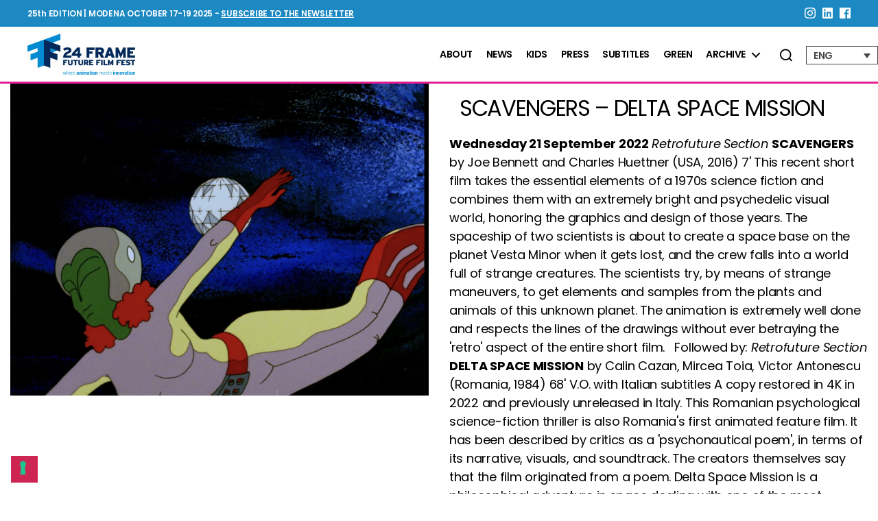

--- FILE ---
content_type: text/html; charset=UTF-8
request_url: https://www.futurefilmfestival.it/en/edition-2022/scavengers-delta-space-mission/
body_size: 26571
content:
<!DOCTYPE html>

<html class="no-js" lang="en-US">

	<head>

		<meta charset="UTF-8">
<script>
var gform;gform||(document.addEventListener("gform_main_scripts_loaded",function(){gform.scriptsLoaded=!0}),document.addEventListener("gform/theme/scripts_loaded",function(){gform.themeScriptsLoaded=!0}),window.addEventListener("DOMContentLoaded",function(){gform.domLoaded=!0}),gform={domLoaded:!1,scriptsLoaded:!1,themeScriptsLoaded:!1,isFormEditor:()=>"function"==typeof InitializeEditor,callIfLoaded:function(o){return!(!gform.domLoaded||!gform.scriptsLoaded||!gform.themeScriptsLoaded&&!gform.isFormEditor()||(gform.isFormEditor()&&console.warn("The use of gform.initializeOnLoaded() is deprecated in the form editor context and will be removed in Gravity Forms 3.1."),o(),0))},initializeOnLoaded:function(o){gform.callIfLoaded(o)||(document.addEventListener("gform_main_scripts_loaded",()=>{gform.scriptsLoaded=!0,gform.callIfLoaded(o)}),document.addEventListener("gform/theme/scripts_loaded",()=>{gform.themeScriptsLoaded=!0,gform.callIfLoaded(o)}),window.addEventListener("DOMContentLoaded",()=>{gform.domLoaded=!0,gform.callIfLoaded(o)}))},hooks:{action:{},filter:{}},addAction:function(o,r,e,t){gform.addHook("action",o,r,e,t)},addFilter:function(o,r,e,t){gform.addHook("filter",o,r,e,t)},doAction:function(o){gform.doHook("action",o,arguments)},applyFilters:function(o){return gform.doHook("filter",o,arguments)},removeAction:function(o,r){gform.removeHook("action",o,r)},removeFilter:function(o,r,e){gform.removeHook("filter",o,r,e)},addHook:function(o,r,e,t,n){null==gform.hooks[o][r]&&(gform.hooks[o][r]=[]);var d=gform.hooks[o][r];null==n&&(n=r+"_"+d.length),gform.hooks[o][r].push({tag:n,callable:e,priority:t=null==t?10:t})},doHook:function(r,o,e){var t;if(e=Array.prototype.slice.call(e,1),null!=gform.hooks[r][o]&&((o=gform.hooks[r][o]).sort(function(o,r){return o.priority-r.priority}),o.forEach(function(o){"function"!=typeof(t=o.callable)&&(t=window[t]),"action"==r?t.apply(null,e):e[0]=t.apply(null,e)})),"filter"==r)return e[0]},removeHook:function(o,r,t,n){var e;null!=gform.hooks[o][r]&&(e=(e=gform.hooks[o][r]).filter(function(o,r,e){return!!(null!=n&&n!=o.tag||null!=t&&t!=o.priority)}),gform.hooks[o][r]=e)}});
</script>

		<meta name="viewport" content="width=device-width, initial-scale=1.0" >
		<meta name="facebook-domain-verification" content="hjlcw6q3n50d9yqeud7rnx5qutrvvj" />
		<link rel="profile" href="https://gmpg.org/xfn/11">

					<script type="text/javascript" class="_iub_cs_skip">
				var _iub = _iub || {};
				_iub.csConfiguration = _iub.csConfiguration || {};
				_iub.csConfiguration.siteId = "2967204";
				_iub.csConfiguration.cookiePolicyId = "83670151";
			</script>
			<script class="_iub_cs_skip" src="https://cs.iubenda.com/autoblocking/2967204.js"></script>
			<meta name='robots' content='index, follow, max-image-preview:large, max-snippet:-1, max-video-preview:-1' />
	<style>img:is([sizes="auto" i], [sizes^="auto," i]) { contain-intrinsic-size: 3000px 1500px }</style>
	<link rel="alternate" hreflang="en" href="https://www.futurefilmfestival.it/en/edition-2022/scavengers-delta-space-mission/" />
<link rel="alternate" hreflang="it" href="https://www.futurefilmfestival.it/it/edizione-2022/delta-space-mission/" />
<link rel="alternate" hreflang="x-default" href="https://www.futurefilmfestival.it/it/edizione-2022/delta-space-mission/" />

	<!-- This site is optimized with the Yoast SEO plugin v26.3 - https://yoast.com/wordpress/plugins/seo/ -->
	<title>SCAVENGERS - DELTA SPACE MISSION - Future Film Festival</title>
	<link rel="canonical" href="https://www.futurefilmfestival.it/en/edition-2022/scavengers-delta-space-mission/" />
	<meta property="og:locale" content="en_US" />
	<meta property="og:type" content="article" />
	<meta property="og:title" content="SCAVENGERS - DELTA SPACE MISSION - Future Film Festival" />
	<meta property="og:description" content="Wednesday 21 September 2022 Retrofuture Section SCAVENGERS by Joe Bennett and Charles Huettner (USA, 2016) 7&#8242; This recent short film takes the essential elements of a 1970s science fiction and combines them with an extremely bright and psychedelic visual world, honoring the graphics and design of those years. The spaceship of two scientists is about [&hellip;]" />
	<meta property="og:url" content="https://www.futurefilmfestival.it/en/edition-2022/scavengers-delta-space-mission/" />
	<meta property="og:site_name" content="Future Film Festival" />
	<meta property="og:image" content="https://www.futurefilmfestival.it/wp-content/uploads/2022/09/delta-space-mission.jpg" />
	<meta property="og:image:width" content="1408" />
	<meta property="og:image:height" content="1054" />
	<meta property="og:image:type" content="image/jpeg" />
	<meta name="twitter:card" content="summary_large_image" />
	<meta name="twitter:label1" content="Est. reading time" />
	<meta name="twitter:data1" content="2 minutes" />
	<script type="application/ld+json" class="yoast-schema-graph">{"@context":"https://schema.org","@graph":[{"@type":"WebPage","@id":"https://www.futurefilmfestival.it/en/edition-2022/scavengers-delta-space-mission/","url":"https://www.futurefilmfestival.it/en/edition-2022/scavengers-delta-space-mission/","name":"SCAVENGERS - DELTA SPACE MISSION - Future Film Festival","isPartOf":{"@id":"https://www.futurefilmfestival.it/it/#website"},"primaryImageOfPage":{"@id":"https://www.futurefilmfestival.it/en/edition-2022/scavengers-delta-space-mission/#primaryimage"},"image":{"@id":"https://www.futurefilmfestival.it/en/edition-2022/scavengers-delta-space-mission/#primaryimage"},"thumbnailUrl":"https://www.futurefilmfestival.it/wp-content/uploads/2022/09/delta-space-mission.jpg","datePublished":"2023-04-11T11:55:53+00:00","breadcrumb":{"@id":"https://www.futurefilmfestival.it/en/edition-2022/scavengers-delta-space-mission/#breadcrumb"},"inLanguage":"en-US","potentialAction":[{"@type":"ReadAction","target":["https://www.futurefilmfestival.it/en/edition-2022/scavengers-delta-space-mission/"]}]},{"@type":"ImageObject","inLanguage":"en-US","@id":"https://www.futurefilmfestival.it/en/edition-2022/scavengers-delta-space-mission/#primaryimage","url":"https://www.futurefilmfestival.it/wp-content/uploads/2022/09/delta-space-mission.jpg","contentUrl":"https://www.futurefilmfestival.it/wp-content/uploads/2022/09/delta-space-mission.jpg","width":1408,"height":1054},{"@type":"BreadcrumbList","@id":"https://www.futurefilmfestival.it/en/edition-2022/scavengers-delta-space-mission/#breadcrumb","itemListElement":[{"@type":"ListItem","position":1,"name":"Home","item":"https://www.futurefilmfestival.it/en/home/"},{"@type":"ListItem","position":2,"name":"Edizione 2022","item":"https://www.futurefilmfestival.it/it/edizione-2022/"},{"@type":"ListItem","position":3,"name":"SCAVENGERS &#8211; DELTA SPACE MISSION"}]},{"@type":"WebSite","@id":"https://www.futurefilmfestival.it/it/#website","url":"https://www.futurefilmfestival.it/it/","name":"Future Film Festival","description":"","publisher":{"@id":"https://www.futurefilmfestival.it/it/#organization"},"potentialAction":[{"@type":"SearchAction","target":{"@type":"EntryPoint","urlTemplate":"https://www.futurefilmfestival.it/it/?s={search_term_string}"},"query-input":{"@type":"PropertyValueSpecification","valueRequired":true,"valueName":"search_term_string"}}],"inLanguage":"en-US"},{"@type":"Organization","@id":"https://www.futurefilmfestival.it/it/#organization","name":"Future Film Festival","url":"https://www.futurefilmfestival.it/it/","logo":{"@type":"ImageObject","inLanguage":"en-US","@id":"https://www.futurefilmfestival.it/it/#/schema/logo/image/","url":"https://www.futurefilmfestival.it/wp-content/uploads/2024/05/FFF2024-logo-positivo-RAPPR.jpg","contentUrl":"https://www.futurefilmfestival.it/wp-content/uploads/2024/05/FFF2024-logo-positivo-RAPPR.jpg","width":1200,"height":675,"caption":"Future Film Festival"},"image":{"@id":"https://www.futurefilmfestival.it/it/#/schema/logo/image/"}}]}</script>
	<!-- / Yoast SEO plugin. -->


<link rel='dns-prefetch' href='//cdn.iubenda.com' />
<link rel='dns-prefetch' href='//use.fontawesome.com' />
<link rel="alternate" type="application/rss+xml" title="Future Film Festival &raquo; Feed" href="https://www.futurefilmfestival.it/en/feed/" />
<link rel="alternate" type="application/rss+xml" title="Future Film Festival &raquo; Comments Feed" href="https://www.futurefilmfestival.it/en/comments/feed/" />
<script>
window._wpemojiSettings = {"baseUrl":"https:\/\/s.w.org\/images\/core\/emoji\/15.0.3\/72x72\/","ext":".png","svgUrl":"https:\/\/s.w.org\/images\/core\/emoji\/15.0.3\/svg\/","svgExt":".svg","source":{"concatemoji":"https:\/\/www.futurefilmfestival.it\/wp-includes\/js\/wp-emoji-release.min.js?ver=1769316615"}};
/*! This file is auto-generated */
!function(i,n){var o,s,e;function c(e){try{var t={supportTests:e,timestamp:(new Date).valueOf()};sessionStorage.setItem(o,JSON.stringify(t))}catch(e){}}function p(e,t,n){e.clearRect(0,0,e.canvas.width,e.canvas.height),e.fillText(t,0,0);var t=new Uint32Array(e.getImageData(0,0,e.canvas.width,e.canvas.height).data),r=(e.clearRect(0,0,e.canvas.width,e.canvas.height),e.fillText(n,0,0),new Uint32Array(e.getImageData(0,0,e.canvas.width,e.canvas.height).data));return t.every(function(e,t){return e===r[t]})}function u(e,t,n){switch(t){case"flag":return n(e,"\ud83c\udff3\ufe0f\u200d\u26a7\ufe0f","\ud83c\udff3\ufe0f\u200b\u26a7\ufe0f")?!1:!n(e,"\ud83c\uddfa\ud83c\uddf3","\ud83c\uddfa\u200b\ud83c\uddf3")&&!n(e,"\ud83c\udff4\udb40\udc67\udb40\udc62\udb40\udc65\udb40\udc6e\udb40\udc67\udb40\udc7f","\ud83c\udff4\u200b\udb40\udc67\u200b\udb40\udc62\u200b\udb40\udc65\u200b\udb40\udc6e\u200b\udb40\udc67\u200b\udb40\udc7f");case"emoji":return!n(e,"\ud83d\udc26\u200d\u2b1b","\ud83d\udc26\u200b\u2b1b")}return!1}function f(e,t,n){var r="undefined"!=typeof WorkerGlobalScope&&self instanceof WorkerGlobalScope?new OffscreenCanvas(300,150):i.createElement("canvas"),a=r.getContext("2d",{willReadFrequently:!0}),o=(a.textBaseline="top",a.font="600 32px Arial",{});return e.forEach(function(e){o[e]=t(a,e,n)}),o}function t(e){var t=i.createElement("script");t.src=e,t.defer=!0,i.head.appendChild(t)}"undefined"!=typeof Promise&&(o="wpEmojiSettingsSupports",s=["flag","emoji"],n.supports={everything:!0,everythingExceptFlag:!0},e=new Promise(function(e){i.addEventListener("DOMContentLoaded",e,{once:!0})}),new Promise(function(t){var n=function(){try{var e=JSON.parse(sessionStorage.getItem(o));if("object"==typeof e&&"number"==typeof e.timestamp&&(new Date).valueOf()<e.timestamp+604800&&"object"==typeof e.supportTests)return e.supportTests}catch(e){}return null}();if(!n){if("undefined"!=typeof Worker&&"undefined"!=typeof OffscreenCanvas&&"undefined"!=typeof URL&&URL.createObjectURL&&"undefined"!=typeof Blob)try{var e="postMessage("+f.toString()+"("+[JSON.stringify(s),u.toString(),p.toString()].join(",")+"));",r=new Blob([e],{type:"text/javascript"}),a=new Worker(URL.createObjectURL(r),{name:"wpTestEmojiSupports"});return void(a.onmessage=function(e){c(n=e.data),a.terminate(),t(n)})}catch(e){}c(n=f(s,u,p))}t(n)}).then(function(e){for(var t in e)n.supports[t]=e[t],n.supports.everything=n.supports.everything&&n.supports[t],"flag"!==t&&(n.supports.everythingExceptFlag=n.supports.everythingExceptFlag&&n.supports[t]);n.supports.everythingExceptFlag=n.supports.everythingExceptFlag&&!n.supports.flag,n.DOMReady=!1,n.readyCallback=function(){n.DOMReady=!0}}).then(function(){return e}).then(function(){var e;n.supports.everything||(n.readyCallback(),(e=n.source||{}).concatemoji?t(e.concatemoji):e.wpemoji&&e.twemoji&&(t(e.twemoji),t(e.wpemoji)))}))}((window,document),window._wpemojiSettings);
</script>
<link rel='stylesheet' id='pt-cv-public-style-css' href='https://www.futurefilmfestival.it/wp-content/plugins/content-views-query-and-display-post-page/public/assets/css/cv.css?ver=1769316615' media='all' />
<link rel='stylesheet' id='pt-cv-public-pro-style-css' href='https://www.futurefilmfestival.it/wp-content/plugins/pt-content-views-pro/public/assets/css/cvpro.min.css?ver=1769316615' media='all' />
<style id='wp-emoji-styles-inline-css'>

	img.wp-smiley, img.emoji {
		display: inline !important;
		border: none !important;
		box-shadow: none !important;
		height: 1em !important;
		width: 1em !important;
		margin: 0 0.07em !important;
		vertical-align: -0.1em !important;
		background: none !important;
		padding: 0 !important;
	}
</style>
<link rel='stylesheet' id='wp-block-library-css' href='https://www.futurefilmfestival.it/wp-includes/css/dist/block-library/style.min.css?ver=1769316615' media='all' />
<style id='global-styles-inline-css'>
:root{--wp--preset--aspect-ratio--square: 1;--wp--preset--aspect-ratio--4-3: 4/3;--wp--preset--aspect-ratio--3-4: 3/4;--wp--preset--aspect-ratio--3-2: 3/2;--wp--preset--aspect-ratio--2-3: 2/3;--wp--preset--aspect-ratio--16-9: 16/9;--wp--preset--aspect-ratio--9-16: 9/16;--wp--preset--color--black: #000000;--wp--preset--color--cyan-bluish-gray: #abb8c3;--wp--preset--color--white: #ffffff;--wp--preset--color--pale-pink: #f78da7;--wp--preset--color--vivid-red: #cf2e2e;--wp--preset--color--luminous-vivid-orange: #ff6900;--wp--preset--color--luminous-vivid-amber: #fcb900;--wp--preset--color--light-green-cyan: #7bdcb5;--wp--preset--color--vivid-green-cyan: #00d084;--wp--preset--color--pale-cyan-blue: #8ed1fc;--wp--preset--color--vivid-cyan-blue: #0693e3;--wp--preset--color--vivid-purple: #9b51e0;--wp--preset--gradient--vivid-cyan-blue-to-vivid-purple: linear-gradient(135deg,rgba(6,147,227,1) 0%,rgb(155,81,224) 100%);--wp--preset--gradient--light-green-cyan-to-vivid-green-cyan: linear-gradient(135deg,rgb(122,220,180) 0%,rgb(0,208,130) 100%);--wp--preset--gradient--luminous-vivid-amber-to-luminous-vivid-orange: linear-gradient(135deg,rgba(252,185,0,1) 0%,rgba(255,105,0,1) 100%);--wp--preset--gradient--luminous-vivid-orange-to-vivid-red: linear-gradient(135deg,rgba(255,105,0,1) 0%,rgb(207,46,46) 100%);--wp--preset--gradient--very-light-gray-to-cyan-bluish-gray: linear-gradient(135deg,rgb(238,238,238) 0%,rgb(169,184,195) 100%);--wp--preset--gradient--cool-to-warm-spectrum: linear-gradient(135deg,rgb(74,234,220) 0%,rgb(151,120,209) 20%,rgb(207,42,186) 40%,rgb(238,44,130) 60%,rgb(251,105,98) 80%,rgb(254,248,76) 100%);--wp--preset--gradient--blush-light-purple: linear-gradient(135deg,rgb(255,206,236) 0%,rgb(152,150,240) 100%);--wp--preset--gradient--blush-bordeaux: linear-gradient(135deg,rgb(254,205,165) 0%,rgb(254,45,45) 50%,rgb(107,0,62) 100%);--wp--preset--gradient--luminous-dusk: linear-gradient(135deg,rgb(255,203,112) 0%,rgb(199,81,192) 50%,rgb(65,88,208) 100%);--wp--preset--gradient--pale-ocean: linear-gradient(135deg,rgb(255,245,203) 0%,rgb(182,227,212) 50%,rgb(51,167,181) 100%);--wp--preset--gradient--electric-grass: linear-gradient(135deg,rgb(202,248,128) 0%,rgb(113,206,126) 100%);--wp--preset--gradient--midnight: linear-gradient(135deg,rgb(2,3,129) 0%,rgb(40,116,252) 100%);--wp--preset--font-size--small: 13px;--wp--preset--font-size--medium: clamp(14px, 0.875rem + ((1vw - 3.2px) * 0.469), 20px);--wp--preset--font-size--large: clamp(22.041px, 1.378rem + ((1vw - 3.2px) * 1.091), 36px);--wp--preset--font-size--x-large: clamp(25.014px, 1.563rem + ((1vw - 3.2px) * 1.327), 42px);--wp--preset--font-size--s: 13px;--wp--preset--font-size--m: clamp(18px, 1.125rem + ((1vw - 3.2px) * 0.156), 20px);--wp--preset--font-size--l: clamp(27px, 1.688rem + ((1vw - 3.2px) * 1.953), 52px);--wp--preset--font-size--xl: clamp(38px, 2.375rem + ((1vw - 3.2px) * 2.5), 70px);--wp--preset--font-size--titolo-big: clamp(42px, 2.625rem + ((1vw - 3.2px) * 2.188), 70px);--wp--preset--font-size--titolo-sezione: clamp(32px, 2rem + ((1vw - 3.2px) * 1.406), 50px);--wp--preset--font-size--titolo-medio: clamp(18px, 1.125rem + ((1vw - 3.2px) * 1.094), 32px);--wp--preset--font-size--titolo-piccolo: clamp(16px, 1rem + ((1vw - 3.2px) * 0.156), 18px);--wp--preset--font-size--titolo-xs: clamp(15px, 0.938rem + ((1vw - 3.2px) * 0.078), 16px);--wp--preset--font-size--paragrafo-grande: clamp(18px, 1.125rem + ((1vw - 3.2px) * 0.156), 20px);--wp--preset--font-size--paragrafo: clamp(14px, 0.875rem + ((1vw - 3.2px) * 0.156), 16px);--wp--preset--font-size--pulsante: clamp(13.9px, 0.869rem + ((1vw - 3.2px) * 0.008), 14px);--wp--preset--font-size--menu: clamp(13.5px, 0.844rem + ((1vw - 3.2px) * 0.031), 13.9px);--wp--preset--spacing--20: min(1.5rem, 2vw);--wp--preset--spacing--30: min(2.5rem, 3vw);--wp--preset--spacing--40: min(4rem, 5vw);--wp--preset--spacing--50: min(6.5rem, 8vw);--wp--preset--spacing--60: min(10.5rem, 13vw);--wp--preset--spacing--70: 3.38rem;--wp--preset--spacing--80: 5.06rem;--wp--preset--spacing--10: 1rem;--wp--preset--shadow--natural: 6px 6px 9px rgba(0, 0, 0, 0.2);--wp--preset--shadow--deep: 12px 12px 50px rgba(0, 0, 0, 0.4);--wp--preset--shadow--sharp: 6px 6px 0px rgba(0, 0, 0, 0.2);--wp--preset--shadow--outlined: 6px 6px 0px -3px rgba(255, 255, 255, 1), 6px 6px rgba(0, 0, 0, 1);--wp--preset--shadow--crisp: 6px 6px 0px rgba(0, 0, 0, 1);}:root { --wp--style--global--content-size: 1440px;--wp--style--global--wide-size: 1600px; }:where(body) { margin: 0; }.wp-site-blocks { padding-top: var(--wp--style--root--padding-top); padding-bottom: var(--wp--style--root--padding-bottom); }.has-global-padding { padding-right: var(--wp--style--root--padding-right); padding-left: var(--wp--style--root--padding-left); }.has-global-padding > .alignfull { margin-right: calc(var(--wp--style--root--padding-right) * -1); margin-left: calc(var(--wp--style--root--padding-left) * -1); }.has-global-padding :where(:not(.alignfull.is-layout-flow) > .has-global-padding:not(.wp-block-block, .alignfull)) { padding-right: 0; padding-left: 0; }.has-global-padding :where(:not(.alignfull.is-layout-flow) > .has-global-padding:not(.wp-block-block, .alignfull)) > .alignfull { margin-left: 0; margin-right: 0; }.wp-site-blocks > .alignleft { float: left; margin-right: 2em; }.wp-site-blocks > .alignright { float: right; margin-left: 2em; }.wp-site-blocks > .aligncenter { justify-content: center; margin-left: auto; margin-right: auto; }:where(.wp-site-blocks) > * { margin-block-start: 0; margin-block-end: 0; }:where(.wp-site-blocks) > :first-child { margin-block-start: 0; }:where(.wp-site-blocks) > :last-child { margin-block-end: 0; }:root { --wp--style--block-gap: 0; }:root :where(.is-layout-flow) > :first-child{margin-block-start: 0;}:root :where(.is-layout-flow) > :last-child{margin-block-end: 0;}:root :where(.is-layout-flow) > *{margin-block-start: 0;margin-block-end: 0;}:root :where(.is-layout-constrained) > :first-child{margin-block-start: 0;}:root :where(.is-layout-constrained) > :last-child{margin-block-end: 0;}:root :where(.is-layout-constrained) > *{margin-block-start: 0;margin-block-end: 0;}:root :where(.is-layout-flex){gap: 0;}:root :where(.is-layout-grid){gap: 0;}.is-layout-flow > .alignleft{float: left;margin-inline-start: 0;margin-inline-end: 2em;}.is-layout-flow > .alignright{float: right;margin-inline-start: 2em;margin-inline-end: 0;}.is-layout-flow > .aligncenter{margin-left: auto !important;margin-right: auto !important;}.is-layout-constrained > .alignleft{float: left;margin-inline-start: 0;margin-inline-end: 2em;}.is-layout-constrained > .alignright{float: right;margin-inline-start: 2em;margin-inline-end: 0;}.is-layout-constrained > .aligncenter{margin-left: auto !important;margin-right: auto !important;}.is-layout-constrained > :where(:not(.alignleft):not(.alignright):not(.alignfull)){max-width: var(--wp--style--global--content-size);margin-left: auto !important;margin-right: auto !important;}.is-layout-constrained > .alignwide{max-width: var(--wp--style--global--wide-size);}body .is-layout-flex{display: flex;}.is-layout-flex{flex-wrap: wrap;align-items: center;}.is-layout-flex > :is(*, div){margin: 0;}body .is-layout-grid{display: grid;}.is-layout-grid > :is(*, div){margin: 0;}body{font-family: var(--wp--preset--font-family--inter);font-size: var(--wp--preset--font-size--paragrafo);margin-top: 0;--wp--style--root--padding-top: 0;--wp--style--root--padding-right: 4vw;--wp--style--root--padding-bottom: 0;--wp--style--root--padding-left: 4vw;}a:where(:not(.wp-element-button)){text-decoration: underline;}:root :where(.wp-element-button, .wp-block-button__link){background-color: #32373c;border-width: 0;color: #fff;font-family: inherit;font-size: inherit;line-height: inherit;padding: calc(0.667em + 2px) calc(1.333em + 2px);text-decoration: none;}:root :where(.wp-element-button:hover, .wp-block-button__link:hover){background-color: var(--wp--preset--color--custom-tre);color: var(--wp--preset--color--custom-bianco);}.has-black-color{color: var(--wp--preset--color--black) !important;}.has-cyan-bluish-gray-color{color: var(--wp--preset--color--cyan-bluish-gray) !important;}.has-white-color{color: var(--wp--preset--color--white) !important;}.has-pale-pink-color{color: var(--wp--preset--color--pale-pink) !important;}.has-vivid-red-color{color: var(--wp--preset--color--vivid-red) !important;}.has-luminous-vivid-orange-color{color: var(--wp--preset--color--luminous-vivid-orange) !important;}.has-luminous-vivid-amber-color{color: var(--wp--preset--color--luminous-vivid-amber) !important;}.has-light-green-cyan-color{color: var(--wp--preset--color--light-green-cyan) !important;}.has-vivid-green-cyan-color{color: var(--wp--preset--color--vivid-green-cyan) !important;}.has-pale-cyan-blue-color{color: var(--wp--preset--color--pale-cyan-blue) !important;}.has-vivid-cyan-blue-color{color: var(--wp--preset--color--vivid-cyan-blue) !important;}.has-vivid-purple-color{color: var(--wp--preset--color--vivid-purple) !important;}.has-black-background-color{background-color: var(--wp--preset--color--black) !important;}.has-cyan-bluish-gray-background-color{background-color: var(--wp--preset--color--cyan-bluish-gray) !important;}.has-white-background-color{background-color: var(--wp--preset--color--white) !important;}.has-pale-pink-background-color{background-color: var(--wp--preset--color--pale-pink) !important;}.has-vivid-red-background-color{background-color: var(--wp--preset--color--vivid-red) !important;}.has-luminous-vivid-orange-background-color{background-color: var(--wp--preset--color--luminous-vivid-orange) !important;}.has-luminous-vivid-amber-background-color{background-color: var(--wp--preset--color--luminous-vivid-amber) !important;}.has-light-green-cyan-background-color{background-color: var(--wp--preset--color--light-green-cyan) !important;}.has-vivid-green-cyan-background-color{background-color: var(--wp--preset--color--vivid-green-cyan) !important;}.has-pale-cyan-blue-background-color{background-color: var(--wp--preset--color--pale-cyan-blue) !important;}.has-vivid-cyan-blue-background-color{background-color: var(--wp--preset--color--vivid-cyan-blue) !important;}.has-vivid-purple-background-color{background-color: var(--wp--preset--color--vivid-purple) !important;}.has-black-border-color{border-color: var(--wp--preset--color--black) !important;}.has-cyan-bluish-gray-border-color{border-color: var(--wp--preset--color--cyan-bluish-gray) !important;}.has-white-border-color{border-color: var(--wp--preset--color--white) !important;}.has-pale-pink-border-color{border-color: var(--wp--preset--color--pale-pink) !important;}.has-vivid-red-border-color{border-color: var(--wp--preset--color--vivid-red) !important;}.has-luminous-vivid-orange-border-color{border-color: var(--wp--preset--color--luminous-vivid-orange) !important;}.has-luminous-vivid-amber-border-color{border-color: var(--wp--preset--color--luminous-vivid-amber) !important;}.has-light-green-cyan-border-color{border-color: var(--wp--preset--color--light-green-cyan) !important;}.has-vivid-green-cyan-border-color{border-color: var(--wp--preset--color--vivid-green-cyan) !important;}.has-pale-cyan-blue-border-color{border-color: var(--wp--preset--color--pale-cyan-blue) !important;}.has-vivid-cyan-blue-border-color{border-color: var(--wp--preset--color--vivid-cyan-blue) !important;}.has-vivid-purple-border-color{border-color: var(--wp--preset--color--vivid-purple) !important;}.has-vivid-cyan-blue-to-vivid-purple-gradient-background{background: var(--wp--preset--gradient--vivid-cyan-blue-to-vivid-purple) !important;}.has-light-green-cyan-to-vivid-green-cyan-gradient-background{background: var(--wp--preset--gradient--light-green-cyan-to-vivid-green-cyan) !important;}.has-luminous-vivid-amber-to-luminous-vivid-orange-gradient-background{background: var(--wp--preset--gradient--luminous-vivid-amber-to-luminous-vivid-orange) !important;}.has-luminous-vivid-orange-to-vivid-red-gradient-background{background: var(--wp--preset--gradient--luminous-vivid-orange-to-vivid-red) !important;}.has-very-light-gray-to-cyan-bluish-gray-gradient-background{background: var(--wp--preset--gradient--very-light-gray-to-cyan-bluish-gray) !important;}.has-cool-to-warm-spectrum-gradient-background{background: var(--wp--preset--gradient--cool-to-warm-spectrum) !important;}.has-blush-light-purple-gradient-background{background: var(--wp--preset--gradient--blush-light-purple) !important;}.has-blush-bordeaux-gradient-background{background: var(--wp--preset--gradient--blush-bordeaux) !important;}.has-luminous-dusk-gradient-background{background: var(--wp--preset--gradient--luminous-dusk) !important;}.has-pale-ocean-gradient-background{background: var(--wp--preset--gradient--pale-ocean) !important;}.has-electric-grass-gradient-background{background: var(--wp--preset--gradient--electric-grass) !important;}.has-midnight-gradient-background{background: var(--wp--preset--gradient--midnight) !important;}.has-small-font-size{font-size: var(--wp--preset--font-size--small) !important;}.has-medium-font-size{font-size: var(--wp--preset--font-size--medium) !important;}.has-large-font-size{font-size: var(--wp--preset--font-size--large) !important;}.has-x-large-font-size{font-size: var(--wp--preset--font-size--x-large) !important;}.has-s-font-size{font-size: var(--wp--preset--font-size--s) !important;}.has-m-font-size{font-size: var(--wp--preset--font-size--m) !important;}.has-l-font-size{font-size: var(--wp--preset--font-size--l) !important;}.has-xl-font-size{font-size: var(--wp--preset--font-size--xl) !important;}.has-titolo-big-font-size{font-size: var(--wp--preset--font-size--titolo-big) !important;}.has-titolo-sezione-font-size{font-size: var(--wp--preset--font-size--titolo-sezione) !important;}.has-titolo-medio-font-size{font-size: var(--wp--preset--font-size--titolo-medio) !important;}.has-titolo-piccolo-font-size{font-size: var(--wp--preset--font-size--titolo-piccolo) !important;}.has-titolo-xs-font-size{font-size: var(--wp--preset--font-size--titolo-xs) !important;}.has-paragrafo-grande-font-size{font-size: var(--wp--preset--font-size--paragrafo-grande) !important;}.has-paragrafo-font-size{font-size: var(--wp--preset--font-size--paragrafo) !important;}.has-pulsante-font-size{font-size: var(--wp--preset--font-size--pulsante) !important;}.has-menu-font-size{font-size: var(--wp--preset--font-size--menu) !important;}.has--font-family{font-family: var(--wp--preset--font-family--) !important;}
:root :where(.wp-block-button .wp-block-button__link){transition: all 300ms ease;}
:root :where(.wp-block-pullquote){font-size: clamp(0.984em, 0.984rem + ((1vw - 0.2em) * 0.645), 1.5em);line-height: 1.6;}
:root :where(.wp-block-separator){border-bottom-width: 1px;min-height: 1px;}
</style>
<link rel='stylesheet' id='bootstrap-css' href='https://www.futurefilmfestival.it/wp-content/plugins/bs-shortcode-ultimate/assets/css/bootstrap.min.css?ver=1769316615' media='all' />
<link rel='stylesheet' id='owlcss-css' href='https://www.futurefilmfestival.it/wp-content/plugins/lgx-owl-carousel/public/assets/lib/owl.carousel2/owl.carousel.css?ver=1769316615' media='all' />
<link rel='stylesheet' id='owltheme-css' href='https://www.futurefilmfestival.it/wp-content/plugins/lgx-owl-carousel/public/assets/lib/owl.carousel2/owl.theme.default.min.css?ver=1769316615' media='all' />
<link rel='stylesheet' id='lgx-owl-carousel-css' href='https://www.futurefilmfestival.it/wp-content/plugins/lgx-owl-carousel/public/assets/css/lgx-owl-carousel-public.css?ver=1769316615' media='all' />
<link rel='stylesheet' id='wpml-menu-item-0-css' href='https://www.futurefilmfestival.it/wp-content/plugins/sitepress-multilingual-cms/templates/language-switchers/menu-item/style.min.css?ver=1769316615' media='all' />
<link rel='stylesheet' id='search-filter-plugin-styles-css' href='https://www.futurefilmfestival.it/wp-content/plugins/search-filter-pro/public/assets/css/search-filter.min.css?ver=1769316615' media='all' />
<link rel='stylesheet' id='twentytwenty-style-css' href='https://www.futurefilmfestival.it/wp-content/themes/twentytwenty-child/style.css?ver=1769316615' media='all' />
<style id='twentytwenty-style-inline-css'>
.color-accent,.color-accent-hover:hover,.color-accent-hover:focus,:root .has-accent-color,.has-drop-cap:not(:focus):first-letter,.wp-block-button.is-style-outline,a { color: #3274d6; }blockquote,.border-color-accent,.border-color-accent-hover:hover,.border-color-accent-hover:focus { border-color: #3274d6; }button,.button,.faux-button,.wp-block-button__link,.wp-block-file .wp-block-file__button,input[type="button"],input[type="reset"],input[type="submit"],.bg-accent,.bg-accent-hover:hover,.bg-accent-hover:focus,:root .has-accent-background-color,.comment-reply-link { background-color: #3274d6; }.fill-children-accent,.fill-children-accent * { fill: #3274d6; }:root .has-background-color,button,.button,.faux-button,.wp-block-button__link,.wp-block-file__button,input[type="button"],input[type="reset"],input[type="submit"],.wp-block-button,.comment-reply-link,.has-background.has-primary-background-color:not(.has-text-color),.has-background.has-primary-background-color *:not(.has-text-color),.has-background.has-accent-background-color:not(.has-text-color),.has-background.has-accent-background-color *:not(.has-text-color) { color: #ffffff; }:root .has-background-background-color { background-color: #ffffff; }body,.entry-title a,:root .has-primary-color { color: #000000; }:root .has-primary-background-color { background-color: #000000; }cite,figcaption,.wp-caption-text,.post-meta,.entry-content .wp-block-archives li,.entry-content .wp-block-categories li,.entry-content .wp-block-latest-posts li,.wp-block-latest-comments__comment-date,.wp-block-latest-posts__post-date,.wp-block-embed figcaption,.wp-block-image figcaption,.wp-block-pullquote cite,.comment-metadata,.comment-respond .comment-notes,.comment-respond .logged-in-as,.pagination .dots,.entry-content hr:not(.has-background),hr.styled-separator,:root .has-secondary-color { color: #6d6d6d; }:root .has-secondary-background-color { background-color: #6d6d6d; }pre,fieldset,input,textarea,table,table *,hr { border-color: #dbdbdb; }caption,code,code,kbd,samp,.wp-block-table.is-style-stripes tbody tr:nth-child(odd),:root .has-subtle-background-background-color { background-color: #dbdbdb; }.wp-block-table.is-style-stripes { border-bottom-color: #dbdbdb; }.wp-block-latest-posts.is-grid li { border-top-color: #dbdbdb; }:root .has-subtle-background-color { color: #dbdbdb; }body:not(.overlay-header) .primary-menu > li > a,body:not(.overlay-header) .primary-menu > li > .icon,.modal-menu a,.footer-menu a, .footer-widgets a:where(:not(.wp-block-button__link)),#site-footer .wp-block-button.is-style-outline,.wp-block-pullquote:before,.singular:not(.overlay-header) .entry-header a,.archive-header a,.header-footer-group .color-accent,.header-footer-group .color-accent-hover:hover { color: #3274d6; }.social-icons a,#site-footer button:not(.toggle),#site-footer .button,#site-footer .faux-button,#site-footer .wp-block-button__link,#site-footer .wp-block-file__button,#site-footer input[type="button"],#site-footer input[type="reset"],#site-footer input[type="submit"] { background-color: #3274d6; }.social-icons a,body:not(.overlay-header) .primary-menu ul,.header-footer-group button,.header-footer-group .button,.header-footer-group .faux-button,.header-footer-group .wp-block-button:not(.is-style-outline) .wp-block-button__link,.header-footer-group .wp-block-file__button,.header-footer-group input[type="button"],.header-footer-group input[type="reset"],.header-footer-group input[type="submit"] { color: #ffffff; }#site-header,.footer-nav-widgets-wrapper,#site-footer,.menu-modal,.menu-modal-inner,.search-modal-inner,.archive-header,.singular .entry-header,.singular .featured-media:before,.wp-block-pullquote:before { background-color: #ffffff; }.header-footer-group,body:not(.overlay-header) #site-header .toggle,.menu-modal .toggle { color: #000000; }body:not(.overlay-header) .primary-menu ul { background-color: #000000; }body:not(.overlay-header) .primary-menu > li > ul:after { border-bottom-color: #000000; }body:not(.overlay-header) .primary-menu ul ul:after { border-left-color: #000000; }.site-description,body:not(.overlay-header) .toggle-inner .toggle-text,.widget .post-date,.widget .rss-date,.widget_archive li,.widget_categories li,.widget cite,.widget_pages li,.widget_meta li,.widget_nav_menu li,.powered-by-wordpress,.footer-credits .privacy-policy,.to-the-top,.singular .entry-header .post-meta,.singular:not(.overlay-header) .entry-header .post-meta a { color: #6d6d6d; }.header-footer-group pre,.header-footer-group fieldset,.header-footer-group input,.header-footer-group textarea,.header-footer-group table,.header-footer-group table *,.footer-nav-widgets-wrapper,#site-footer,.menu-modal nav *,.footer-widgets-outer-wrapper,.footer-top { border-color: #dbdbdb; }.header-footer-group table caption,body:not(.overlay-header) .header-inner .toggle-wrapper::before { background-color: #dbdbdb; }
</style>
<link rel='stylesheet' id='twentytwenty-fonts-css' href='https://www.futurefilmfestival.it/wp-content/themes/twentytwenty/assets/css/font-inter.css?ver=1769316615' media='all' />
<link rel='stylesheet' id='twentytwenty-print-style-css' href='https://www.futurefilmfestival.it/wp-content/themes/twentytwenty/print.css?ver=1769316615' media='print' />
<link rel='stylesheet' id='twentytwenty-child-css' href='https://www.futurefilmfestival.it/wp-content/themes/twentytwenty-child/style.css?ver=1769316615' media='all' />

<script  type="text/javascript" class=" _iub_cs_skip" id="iubenda-head-inline-scripts-0">
var _iub = _iub || [];
_iub.csConfiguration = {"askConsentAtCookiePolicyUpdate":true,"countryDetection":true,"enableLgpd":true,"enableUspr":true,"floatingPreferencesButtonDisplay":"bottom-left","lgpdAppliesGlobally":false,"perPurposeConsent":true,"preferenceCookie":{"expireAfter":183},"rebuildIframe":false,"reloadOnConsent":true,"siteId":2967204,"whitelabel":false,"cookiePolicyId":83670151,"banner":{"acceptButtonDisplay":true,"closeButtonDisplay":false,"customizeButtonDisplay":true,"explicitWithdrawal":true,"listPurposes":true,"position":"float-top-center","rejectButtonDisplay":true,"showPurposesToggles":true}};
_iub.csLangConfiguration = {"en":{"cookiePolicyId":83670151}};
</script>
<script  type="text/javascript" src="//cdn.iubenda.com/cs/gpp/stub.js" class=" _iub_cs_skip" src="//cdn.iubenda.com/cs/gpp/stub.js?ver=1769316615" id="iubenda-head-scripts-1-js"></script>
<script  type="text/javascript" src="//cdn.iubenda.com/cs/iubenda_cs.js" charset="UTF-8" async class=" _iub_cs_skip" src="//cdn.iubenda.com/cs/iubenda_cs.js?ver=1769316615" id="iubenda-head-scripts-2-js"></script>
<script src="https://www.futurefilmfestival.it/wp-includes/js/jquery/jquery.min.js?ver=1769316615" id="jquery-core-js"></script>
<script src="https://www.futurefilmfestival.it/wp-includes/js/jquery/jquery-migrate.min.js?ver=1769316615" id="jquery-migrate-js"></script>
<script src="https://www.futurefilmfestival.it/wp-content/plugins/bs-shortcode-ultimate/assets/js/bootstrap.min.js?ver=1769316615" id="bootstrap-js"></script>
<script defer src="https://use.fontawesome.com/releases/v5.6.3/js/all.js?ver=1769316615" crossorigin="anonymous"></script><script defer src="https://www.futurefilmfestival.it/wp-content/plugins/nm-font-awesome/public/js/v4-shims.min.js?ver=1769316615" crossorigin="anonymous"></script><script id="search-filter-plugin-build-js-extra">
var SF_LDATA = {"ajax_url":"https:\/\/www.futurefilmfestival.it\/wp-admin\/admin-ajax.php","home_url":"https:\/\/www.futurefilmfestival.it\/en\/","extensions":[]};
</script>
<script src="https://www.futurefilmfestival.it/wp-content/plugins/search-filter-pro/public/assets/js/search-filter-build.min.js?ver=1769316615" id="search-filter-plugin-build-js"></script>
<script src="https://www.futurefilmfestival.it/wp-content/plugins/search-filter-pro/public/assets/js/chosen.jquery.min.js?ver=1769316615" id="search-filter-plugin-chosen-js"></script>
<script src="https://www.futurefilmfestival.it/wp-content/themes/twentytwenty/assets/js/index.js?ver=1769316615" id="twentytwenty-js-js" defer data-wp-strategy="defer"></script>
<script src="https://www.futurefilmfestival.it/wp-content/plugins/lgx-owl-carousel/public/assets/lib/owl.carousel2/owl.carousel.js?ver=1769316615" id="lgxowljs-js"></script>
<script id="lgx-owl-carousel-js-extra">
var lgxcarousel = {"owl_navigationTextL":"https:\/\/www.futurefilmfestival.it\/wp-content\/plugins\/lgx-owl-carousel\/public\/assets\/img\/arrow-left.png","owl_navigationTextR":"https:\/\/www.futurefilmfestival.it\/wp-content\/plugins\/lgx-owl-carousel\/public\/assets\/img\/arrow-right.png"};
</script>
<script src="https://www.futurefilmfestival.it/wp-content/plugins/lgx-owl-carousel/public/assets/js/lgx-owl-carousel-public.js?ver=1769316615" id="lgx-owl-carousel-js"></script>
<script></script><link rel="https://api.w.org/" href="https://www.futurefilmfestival.it/en/wp-json/" /><link rel="alternate" title="JSON" type="application/json" href="https://www.futurefilmfestival.it/en/wp-json/wp/v2/edizione-2022/3341" /><link rel="EditURI" type="application/rsd+xml" title="RSD" href="https://www.futurefilmfestival.it/xmlrpc.php?rsd" />
<meta name="generator" content="WordPress 6.7.2" />
<link rel='shortlink' href='https://www.futurefilmfestival.it/en/?p=3341' />
<link rel="alternate" title="oEmbed (JSON)" type="application/json+oembed" href="https://www.futurefilmfestival.it/en/wp-json/oembed/1.0/embed?url=https%3A%2F%2Fwww.futurefilmfestival.it%2Fen%2Fedition-2022%2Fscavengers-delta-space-mission%2F" />
<link rel="alternate" title="oEmbed (XML)" type="text/xml+oembed" href="https://www.futurefilmfestival.it/en/wp-json/oembed/1.0/embed?url=https%3A%2F%2Fwww.futurefilmfestival.it%2Fen%2Fedition-2022%2Fscavengers-delta-space-mission%2F&#038;format=xml" />
<meta name="generator" content="WPML ver:4.7.0 stt:1,27;" />
<style> .lgx-carousel-section .lgx-carousel .owl-video-tn{height: 350px; width: 100%;} </style><!-- Poppins -->
<link rel="preconnect" href="https://fonts.googleapis.com">
<link rel="preconnect" href="https://fonts.gstatic.com" crossorigin>
<link href="https://fonts.googleapis.com/css2?family=Poppins:wght@200;300;400;500;600;700&display=swap" rel="stylesheet">

<!-- swiper -->
<!-- <link rel="stylesheet" href="https://cdn.jsdelivr.net/npm/swiper@10/swiper-bundle.min.css"/> -->

	<script>document.documentElement.className = document.documentElement.className.replace( 'no-js', 'js' );</script>
	<meta name="generator" content="Powered by WPBakery Page Builder - drag and drop page builder for WordPress."/>
<style id="custom-background-css">
body.custom-background { background-color: #ffffff; }
</style>
	<link rel="icon" href="https://www.futurefilmfestival.it/wp-content/uploads/2021/08/icona-fff.jpg" sizes="32x32" />
<link rel="icon" href="https://www.futurefilmfestival.it/wp-content/uploads/2021/08/icona-fff.jpg" sizes="192x192" />
<link rel="apple-touch-icon" href="https://www.futurefilmfestival.it/wp-content/uploads/2021/08/icona-fff.jpg" />
<meta name="msapplication-TileImage" content="https://www.futurefilmfestival.it/wp-content/uploads/2021/08/icona-fff.jpg" />
		<style id="wp-custom-css">
			/*// PAGINE */
 
.page-template .entry-header,
.page-template .related
{
    display:none!important;
}
.page-template #site-content div:first-child[style]
{
    border-bottom:none!important;
}
.page-template .post-inner {
    margin-top:15px!important;
	  padding:0px 15px 0px 15px!important;
}

.page-id-239 .fff-hero-btn {
    display: none !important;
}


.page-id-2 .fff-hero-btn {
    display: none !important;
}		</style>
		<noscript><style> .wpb_animate_when_almost_visible { opacity: 1; }</style></noscript>		
				<style>
		#menu-item-wpml-ls-23-en {
			display:none!important;
		}
		
			
		</style> 
				
		<!-- Google tag (gtag.js) -->
		<script class="_iub_cs_activate" type="text/plain" async src="https://www.googletagmanager.com/gtag/js?id=G-TL0Z4V6D1S"></script>
		<script class="_iub_cs_activate" type="text/plain" >
		  window.dataLayer = window.dataLayer || [];
		  function gtag(){dataLayer.push(arguments);}
		  gtag('js', new Date());

		  gtag('config', 'G-TL0Z4V6D1S');
		</script>
		<!-- Facebook Pixel Code -->
		<script class="_iub_cs_activate" type="text/plain">
			!function(f,b,e,v,n,t,s)
			{if(f.fbq)return;n=f.fbq=function(){n.callMethod?
			n.callMethod.apply(n,arguments):n.queue.push(arguments)};
			if(!f._fbq)f._fbq=n;n.push=n;n.loaded=!0;n.version='2.0';
			n.queue=[];t=b.createElement(e);t.async=!0;
			t.src=v;s=b.getElementsByTagName(e)[0];
			s.parentNode.insertBefore(t,s)}(window,document,'script',
			'https://connect.facebook.net/en_US/fbevents.js');
			fbq('init', '855458742705523'); 
			fbq('track', 'PageView');
		</script>
		<noscript>
		<img height="1" width="1" 
		src="https://www.facebook.com/tr?id=855458742705523&ev=PageView&noscript=1"/>
		</noscript>
		<!-- End Facebook Pixel Code -->
		

	</head>

	<body id="fff-body-new-design" class="edizione-2022-template-default single single-edizione-2022 postid-3341 single-format-standard custom-background wp-custom-logo wp-embed-responsive singular enable-search-modal has-post-thumbnail has-single-pagination not-showing-comments show-avatars footer-top-hidden reduced-spacing wpb-js-composer js-comp-ver-7.0 vc_responsive modula-best-grid-gallery">

		<a class="skip-link screen-reader-text" href="#site-content">Skip to the content</a>
		<header id="site-header" class="header-footer-group fff-header-new-design" role="banner">

			<!-- //** top bar **// -->
			<div class="fff-top-bar-wrapper">
				<div class="fff-top-bar">
					<div class="fff-top-bar-widget-sx"><div class="fff-top-bar-sx"></div><div class="fff-top-bar-sx">
<p style="font-size:12px;font-style:normal;font-weight:600">25th EDITION | MODENA OCTOBER 17-19 2025 - <a href="#newsletter">SUBSCRIBE TO THE NEWSLETTER</a></p>
</div></div>
					<div class="fff-top-bar-widget-dx"><div class="fff-top-bar-dx"><nav class="menu-top-bar-menu-social-container" aria-label="Menu"><ul id="menu-top-bar-menu-social" class="menu"><li id="menu-item-3607" class="menu-item menu-item-type-custom menu-item-object-custom menu-item-3607"><a target="_blank" href="https://www.instagram.com/24framefuturefilmfest/"><i style="font-size:1em;" class="wpmi__icon wpmi__label-1 wpmi__position-before wpmi__align-middle wpmi__size-1 fa fa-instagram "></i></a></li>
<li id="menu-item-3608" class="menu-item menu-item-type-custom menu-item-object-custom menu-item-3608"><a target="_blank" href="https://www.linkedin.com/company/24frame-future-film-fest/posts/"><i style="font-size:1em;" class="wpmi__icon wpmi__label-1 wpmi__position-before wpmi__align-middle wpmi__size-1 fa fa-linkedin-square "></i></a></li>
<li id="menu-item-3606" class="menu-item menu-item-type-custom menu-item-object-custom menu-item-3606"><a target="_blank" href="https://www.facebook.com/futurefilmfest"><i style="font-size:1em;" class="wpmi__icon wpmi__label-1 wpmi__position-before wpmi__align-middle wpmi__size-1 fa fa-facebook-official"></i></a></li>
</ul></nav></div></div>
				</div>
			</div>
			



			<div class="header-inner section-inner">

				<div class="header-titles-wrapper">

					
						<button class="toggle search-toggle mobile-search-toggle" data-toggle-target=".search-modal" data-toggle-body-class="showing-search-modal" data-set-focus=".search-modal .search-field" aria-expanded="false">
							<span class="toggle-inner">
								<span class="toggle-icon">
									<svg class="svg-icon" aria-hidden="true" role="img" focusable="false" xmlns="http://www.w3.org/2000/svg" width="23" height="23" viewBox="0 0 23 23"><path d="M38.710696,48.0601792 L43,52.3494831 L41.3494831,54 L37.0601792,49.710696 C35.2632422,51.1481185 32.9839107,52.0076499 30.5038249,52.0076499 C24.7027226,52.0076499 20,47.3049272 20,41.5038249 C20,35.7027226 24.7027226,31 30.5038249,31 C36.3049272,31 41.0076499,35.7027226 41.0076499,41.5038249 C41.0076499,43.9839107 40.1481185,46.2632422 38.710696,48.0601792 Z M36.3875844,47.1716785 C37.8030221,45.7026647 38.6734666,43.7048964 38.6734666,41.5038249 C38.6734666,36.9918565 35.0157934,33.3341833 30.5038249,33.3341833 C25.9918565,33.3341833 22.3341833,36.9918565 22.3341833,41.5038249 C22.3341833,46.0157934 25.9918565,49.6734666 30.5038249,49.6734666 C32.7048964,49.6734666 34.7026647,48.8030221 36.1716785,47.3875844 C36.2023931,47.347638 36.2360451,47.3092237 36.2726343,47.2726343 C36.3092237,47.2360451 36.347638,47.2023931 36.3875844,47.1716785 Z" transform="translate(-20 -31)" /></svg>								</span>
								<span class="toggle-text">Search</span>

							</span>
						</button><!-- .search-toggle -->

					
					<div class="header-titles">

						<div class="site-logo faux-heading"><a href="/home" class="custom-logo-link" rel="home" itemprop="url"><img width="261" height="100" src="https://www.futurefilmfestival.it/wp-content/uploads/2024/04/FFF2024-logo-positivo.jpg" class="custom-logo" alt="" decoding="async" /></a><span class="screen-reader-text">Future Film Festival</span></div>
					</div><!-- .header-titles -->

					<button class="toggle nav-toggle mobile-nav-toggle" data-toggle-target=".menu-modal"  data-toggle-body-class="showing-menu-modal" aria-expanded="false" data-set-focus=".close-nav-toggle">
						<span class="toggle-inner">
							<span class="toggle-icon">
								<svg class="svg-icon" aria-hidden="true" role="img" focusable="false" xmlns="http://www.w3.org/2000/svg" width="26" height="7" viewBox="0 0 26 7"><path fill-rule="evenodd" d="M332.5,45 C330.567003,45 329,43.4329966 329,41.5 C329,39.5670034 330.567003,38 332.5,38 C334.432997,38 336,39.5670034 336,41.5 C336,43.4329966 334.432997,45 332.5,45 Z M342,45 C340.067003,45 338.5,43.4329966 338.5,41.5 C338.5,39.5670034 340.067003,38 342,38 C343.932997,38 345.5,39.5670034 345.5,41.5 C345.5,43.4329966 343.932997,45 342,45 Z M351.5,45 C349.567003,45 348,43.4329966 348,41.5 C348,39.5670034 349.567003,38 351.5,38 C353.432997,38 355,39.5670034 355,41.5 C355,43.4329966 353.432997,45 351.5,45 Z" transform="translate(-329 -38)" /></svg>							</span>
							<span class="toggle-text">Menu</span>
						</span>
					</button><!-- .nav-toggle -->

				</div><!-- .header-titles-wrapper -->





				<div class="header-navigation-wrapper">

					
							<nav class="primary-menu-wrapper" aria-label="Horizontal" role="navigation">

								<ul class="primary-menu reset-list-style">

								<li id="menu-item-2373" class="menu-item menu-item-type-post_type menu-item-object-page menu-item-2373"><a href="https://www.futurefilmfestival.it/en/about/">About</a></li>
<li id="menu-item-115" class="menu-item menu-item-type-taxonomy menu-item-object-category menu-item-115"><a href="https://www.futurefilmfestival.it/en/category/news/">News</a></li>
<li id="menu-item-5745" class="menu-item menu-item-type-custom menu-item-object-custom menu-item-5745"><a target="_blank" href="https://kids.futurefilmfestival.it">Kids</a></li>
<li id="menu-item-74" class="menu-item menu-item-type-post_type menu-item-object-page menu-item-74"><a href="https://www.futurefilmfestival.it/en/press/">Press</a></li>
<li id="menu-item-7873" class="menu-item menu-item-type-post_type menu-item-object-page menu-item-7873"><a href="https://www.futurefilmfestival.it/en/subtitles/">Subtitles</a></li>
<li id="menu-item-3741" class="menu-item menu-item-type-post_type menu-item-object-page menu-item-3741"><a href="https://www.futurefilmfestival.it/en/fff-e-sostenibilita/">Green</a></li>
<li id="menu-item-1996" class="menu-item menu-item-type-custom menu-item-object-custom menu-item-has-children menu-item-1996"><a href="#">Archive</a><span class="icon"></span>
<ul class="sub-menu">
	<li id="menu-item-8048" class="menu-item menu-item-type-post_type menu-item-object-page menu-item-8048"><a href="https://www.futurefilmfestival.it/en/edition-2025/">Edition 2025</a></li>
	<li id="menu-item-5697" class="menu-item menu-item-type-post_type menu-item-object-page menu-item-5697"><a href="https://www.futurefilmfestival.it/en/entry-forms-edition-2024/">Edition 2024</a></li>
	<li id="menu-item-4660" class="menu-item menu-item-type-custom menu-item-object-custom menu-item-4660"><a href="https://www.futurefilmfestival.it/en/edition-2023/">Edition 2023</a></li>
	<li id="menu-item-1999" class="menu-item menu-item-type-custom menu-item-object-custom menu-item-1999"><a href="https://www.futurefilmfestival.it/en/edition-2022/">Edition 2022</a></li>
	<li id="menu-item-1007" class="menu-item menu-item-type-custom menu-item-object-custom menu-item-1007"><a href="https://www.futurefilmfestival.it/en/film/">Edition 2021</a></li>
	<li id="menu-item-1997" class="menu-item menu-item-type-custom menu-item-object-custom menu-item-1997"><a target="_blank" href="https://archivio.futurefilmfestival.it/">1999 &#8211; 2018</a></li>
</ul>
</li>

								</ul>

							</nav><!-- .primary-menu-wrapper -->

						
						<div class="header-toggles hide-no-js">

						
							<div class="toggle-wrapper search-toggle-wrapper">

								<button class="toggle search-toggle desktop-search-toggle" data-toggle-target=".search-modal" data-toggle-body-class="showing-search-modal" data-set-focus=".search-modal .search-field" aria-expanded="false">
									<span class="toggle-inner">
										<svg class="svg-icon" aria-hidden="true" role="img" focusable="false" xmlns="http://www.w3.org/2000/svg" width="23" height="23" viewBox="0 0 23 23"><path d="M38.710696,48.0601792 L43,52.3494831 L41.3494831,54 L37.0601792,49.710696 C35.2632422,51.1481185 32.9839107,52.0076499 30.5038249,52.0076499 C24.7027226,52.0076499 20,47.3049272 20,41.5038249 C20,35.7027226 24.7027226,31 30.5038249,31 C36.3049272,31 41.0076499,35.7027226 41.0076499,41.5038249 C41.0076499,43.9839107 40.1481185,46.2632422 38.710696,48.0601792 Z M36.3875844,47.1716785 C37.8030221,45.7026647 38.6734666,43.7048964 38.6734666,41.5038249 C38.6734666,36.9918565 35.0157934,33.3341833 30.5038249,33.3341833 C25.9918565,33.3341833 22.3341833,36.9918565 22.3341833,41.5038249 C22.3341833,46.0157934 25.9918565,49.6734666 30.5038249,49.6734666 C32.7048964,49.6734666 34.7026647,48.8030221 36.1716785,47.3875844 C36.2023931,47.347638 36.2360451,47.3092237 36.2726343,47.2726343 C36.3092237,47.2360451 36.347638,47.2023931 36.3875844,47.1716785 Z" transform="translate(-20 -31)" /></svg>										<span class="toggle-text">Search</span>
									</span>
								</button><!-- .search-toggle -->

							</div>
							
<div
	 class="wpml-ls-sidebars- wpml-ls wpml-ls-legacy-dropdown js-wpml-ls-legacy-dropdown">
	<ul>

		<li tabindex="0" class="wpml-ls-slot- wpml-ls-item wpml-ls-item-en wpml-ls-current-language wpml-ls-first-item wpml-ls-item-legacy-dropdown">
			<a href="#" class="js-wpml-ls-item-toggle wpml-ls-item-toggle">
                <span class="wpml-ls-native">ENG</span></a>

			<ul class="wpml-ls-sub-menu">
				
					<li class="wpml-ls-slot- wpml-ls-item wpml-ls-item-it wpml-ls-last-item">
						<a href="https://www.futurefilmfestival.it/it/edizione-2022/delta-space-mission/" class="wpml-ls-link">
                            <span class="wpml-ls-native" lang="it">ITA</span></a>
					</li>

							</ul>

		</li>

	</ul>
</div>

							
						</div><!-- .header-toggles -->
						
				</div><!-- .header-navigation-wrapper -->

			</div><!-- .header-inner -->

			<div class="search-modal cover-modal header-footer-group" data-modal-target-string=".search-modal" role="dialog" aria-modal="true" aria-label="Search">

	<div class="search-modal-inner modal-inner">

		<div class="section-inner">

			<form role="search" aria-label="Search for:" method="get" class="search-form" action="https://www.futurefilmfestival.it/en/">
	<label for="search-form-1">
		<span class="screen-reader-text">
			Search for:		</span>
		<input type="search" id="search-form-1" class="search-field" placeholder="Search &hellip;" value="" name="s" />
	</label>
	<input type="submit" class="search-submit" value="Search" />
</form>

			<button class="toggle search-untoggle close-search-toggle fill-children-current-color" data-toggle-target=".search-modal" data-toggle-body-class="showing-search-modal" data-set-focus=".search-modal .search-field">
				<span class="screen-reader-text">
					Close search				</span>
				<svg class="svg-icon" aria-hidden="true" role="img" focusable="false" xmlns="http://www.w3.org/2000/svg" width="16" height="16" viewBox="0 0 16 16"><polygon fill="" fill-rule="evenodd" points="6.852 7.649 .399 1.195 1.445 .149 7.899 6.602 14.352 .149 15.399 1.195 8.945 7.649 15.399 14.102 14.352 15.149 7.899 8.695 1.445 15.149 .399 14.102" /></svg>			</button><!-- .search-toggle -->

		</div><!-- .section-inner -->

	</div><!-- .search-modal-inner -->

</div><!-- .menu-modal -->




<svg version="1.1" id="svg-header" xmlns="http://www.w3.org/2000/svg" xmlns:xlink="http://www.w3.org/1999/xlink" x="0px" y="0px"
   viewBox="0 0 1900 200" style="enable-background:new 0 0 1900 200;" xml:space="preserve">
<style type="text/css">
  .st0{fill:#e31d93;}
</style>
      <polygon id="polygon1" class="st0" points=" 000,0  00,25 1500,140 1900,60 1900,0"></polygon>
</svg>








		</header><!-- #site-header -->
		<!-- <div class="container-fluid"  style="border-bottom:1px solid black; ">
			<div class="col-md-5 dateheader">
				<p style="padding:5px;margin:0px;position:relative; z-index:98; font-size:14px">
								23rd EDITION | BOLOGNA, ITALY NOVEMBER 15th-19th, 2023 | MODENA,ITALY NOVEMBER 24th-26th, 2023
				
			</p>
			</div>
			<div class="col-md-7 dateheader"></div>
			
		</div> -->
		
<div class="menu-modal cover-modal header-footer-group" data-modal-target-string=".menu-modal">

	<div class="menu-modal-inner modal-inner">

		<div class="menu-wrapper section-inner">

			<div class="menu-top">

				<button class="toggle close-nav-toggle fill-children-current-color" data-toggle-target=".menu-modal" data-toggle-body-class="showing-menu-modal" data-set-focus=".menu-modal">
					<span class="toggle-text">Close Menu</span>
					<svg class="svg-icon" aria-hidden="true" role="img" focusable="false" xmlns="http://www.w3.org/2000/svg" width="16" height="16" viewBox="0 0 16 16"><polygon fill="" fill-rule="evenodd" points="6.852 7.649 .399 1.195 1.445 .149 7.899 6.602 14.352 .149 15.399 1.195 8.945 7.649 15.399 14.102 14.352 15.149 7.899 8.695 1.445 15.149 .399 14.102" /></svg>				</button><!-- .nav-toggle -->

				
					<nav class="mobile-menu" aria-label="Mobile">

						<ul class="modal-menu reset-list-style">

						<li id="menu-item-2374" class="menu-item menu-item-type-post_type menu-item-object-page menu-item-2374"><div class="ancestor-wrapper"><a href="https://www.futurefilmfestival.it/en/about/">About</a></div><!-- .ancestor-wrapper --></li>
<li id="menu-item-284" class="menu-item menu-item-type-taxonomy menu-item-object-category menu-item-284"><div class="ancestor-wrapper"><a href="https://www.futurefilmfestival.it/en/category/news/">News</a></div><!-- .ancestor-wrapper --></li>
<li id="menu-item-5746" class="menu-item menu-item-type-custom menu-item-object-custom menu-item-5746"><div class="ancestor-wrapper"><a target="_blank" href="https://kids.futurefilmfestival.it">Kids</a></div><!-- .ancestor-wrapper --></li>
<li id="menu-item-282" class="menu-item menu-item-type-post_type menu-item-object-page menu-item-282"><div class="ancestor-wrapper"><a href="https://www.futurefilmfestival.it/en/press/">Press</a></div><!-- .ancestor-wrapper --></li>
<li id="menu-item-7874" class="menu-item menu-item-type-post_type menu-item-object-page menu-item-7874"><div class="ancestor-wrapper"><a href="https://www.futurefilmfestival.it/en/subtitles/">Subtitles</a></div><!-- .ancestor-wrapper --></li>
<li id="menu-item-3742" class="menu-item menu-item-type-post_type menu-item-object-page menu-item-3742"><div class="ancestor-wrapper"><a href="https://www.futurefilmfestival.it/en/fff-e-sostenibilita/">Green</a></div><!-- .ancestor-wrapper --></li>
<li id="menu-item-8260" class="menu-item menu-item-type-custom menu-item-object-custom menu-item-8260"><div class="ancestor-wrapper"><a href="https://www.futurefilmfestival.it/en/edition-2025/">Archive &#8211; Ed. 2025</a></div><!-- .ancestor-wrapper --></li>
<li id="menu-item-5696" class="menu-item menu-item-type-post_type menu-item-object-page menu-item-5696"><div class="ancestor-wrapper"><a href="https://www.futurefilmfestival.it/en/entry-forms-edition-2024/">Archive &#8211; Ed. 2024</a></div><!-- .ancestor-wrapper --></li>
<li id="menu-item-4662" class="menu-item menu-item-type-custom menu-item-object-custom menu-item-4662"><div class="ancestor-wrapper"><a href="https://www.futurefilmfestival.it/en/edition-2023/">Archive &#8211; Ed. 2023</a></div><!-- .ancestor-wrapper --></li>
<li id="menu-item-2004" class="menu-item menu-item-type-custom menu-item-object-custom menu-item-2004"><div class="ancestor-wrapper"><a href="https://www.futurefilmfestival.it/en/edition-2022/">Archive &#8211; Ed. 2022</a></div><!-- .ancestor-wrapper --></li>
<li id="menu-item-1183" class="menu-item menu-item-type-custom menu-item-object-custom menu-item-1183"><div class="ancestor-wrapper"><a href="https://www.futurefilmfestival.it/en/film/">Archive &#8211; Ed. 2021</a></div><!-- .ancestor-wrapper --></li>
<li id="menu-item-2002" class="menu-item menu-item-type-custom menu-item-object-custom menu-item-2002"><div class="ancestor-wrapper"><a target="_blank" href="https://archivio.futurefilmfestival.it/">Archive &#8211; Ed. 1999/2018</a></div><!-- .ancestor-wrapper --></li>
<li id="menu-item-wpml-ls-23-en" class="menu-item wpml-ls-slot-23 wpml-ls-item wpml-ls-item-en wpml-ls-current-language wpml-ls-menu-item wpml-ls-first-item menu-item-type-wpml_ls_menu_item menu-item-object-wpml_ls_menu_item menu-item-wpml-ls-23-en"><div class="ancestor-wrapper"><a href="https://www.futurefilmfestival.it/en/edition-2022/scavengers-delta-space-mission/" title="Switch to ENG"><span class="wpml-ls-native" lang="en">ENG</span></a></div><!-- .ancestor-wrapper --></li>
<li id="menu-item-wpml-ls-23-it" class="menu-item wpml-ls-slot-23 wpml-ls-item wpml-ls-item-it wpml-ls-menu-item wpml-ls-last-item menu-item-type-wpml_ls_menu_item menu-item-object-wpml_ls_menu_item menu-item-wpml-ls-23-it"><div class="ancestor-wrapper"><a href="https://www.futurefilmfestival.it/it/edizione-2022/delta-space-mission/" title="Switch to ITA"><span class="wpml-ls-native" lang="it">ITA</span></a></div><!-- .ancestor-wrapper --></li>

						</ul>

					</nav>

					
			</div><!-- .menu-top -->

			<div class="menu-bottom">

				
			</div><!-- .menu-bottom -->

		</div><!-- .menu-wrapper -->

	</div><!-- .menu-modal-inner -->

</div><!-- .menu-modal -->
 
 <div class="container-fluid">
   <div class="row text-center">
 
 
 
	  
   </div>
 </div>
 
 
 
 <section class="no-padding border-tit">
   <div class="container">
	 <div class="row">
	   <div class="col-md-6">
 
 
			 			 <img src="    https://www.futurefilmfestival.it/wp-content/uploads/2022/09/delta-space-mission.jpg" style="width:100%;">
	    
 
 
 
 
 
	   </div>
	   <div class="col-md-6">
			 <h1 class="tit-page">SCAVENGERS &#8211; DELTA SPACE MISSION</h1>
			   <p class="text-film"><strong>Wednesday 21 September 2022</strong>
<em>Retrofuture Section</em>

<strong>SCAVENGERS</strong>

by Joe Bennett and Charles Huettner (USA, 2016) 7'

<!--more-->

This recent short film takes the essential elements of a 1970s science fiction and combines them with an extremely bright and psychedelic visual world, honoring the graphics and design of those years. The spaceship of two scientists is about to create a space base on the planet Vesta Minor when it gets lost, and the crew falls into a world full of strange creatures. The scientists try, by means of strange maneuvers, to get elements and samples from the plants and animals of this unknown planet. The animation is extremely well done and respects the lines of the drawings without ever betraying the 'retro' aspect of the entire short film.

&nbsp;

Followed by:
<em>Retrofuture Section</em>

<strong>DELTA SPACE MISSION</strong>

by Calin Cazan, Mircea Toia, Victor Antonescu (Romania, 1984) 68'

V.O. with Italian subtitles

A copy restored in 4K in 2022 and previously unreleased in Italy. This Romanian psychological science-fiction thriller is also Romania's first animated feature film. It has been described by critics as a 'psychonautical poem', in terms of its narrative, visuals, and soundtrack. The creators themselves say that the film originated from a poem. Delta Space Mission is a philosophical adventure in space dealing with one of the most interesting questions concerning our present/future.</p>
 
			 <br>
			 <p><b>Wednesday 21 September 2022 - Cinema Lumiere – Sala Mastroianni, 6 pm</b></p>
			 
			 			 <p></p>
			 			<!--
			 			   Tickets will be on sale from September 15th
			   			 -->
			  
			 		   
			   
			  
	   </div>
	 </div>
   </div>
 
 <hr>
 
 
 
 
 
 
  
 
 
 
 
 
 
   <div class="container">
	 <div class="row">
	   <div class="col-md-6">
 
 
 
 
 
		  
 
	   </div>
	   <div class="col-md-6" style="margin-top:20px;">
 
 
		    
 
 
	   </div>
	 </div>
   </div>
 
 
 
 </section>
 
 
 
 
 
 
 <link rel='stylesheet' href="https://www.futurefilmfestival.it/wp-content/themes/twentytwenty-child/bootstrap/js/bootstrap.min.js" />
 
  
 <div class="container-fluid fff-background-nero fff-prefooter-container">
	<div class="container">
			<!-- //// LOGHI GUTENBERG ------------------------------------------------------->
			<div class="fff-loghi-footer"></div><div class="fff-loghi-footer">
<div class="wp-block-group has-primary-background-color has-background has-global-padding is-layout-constrained wp-block-group-is-layout-constrained" style="padding-top:60px;padding-bottom:60px">
<h2 class="wp-block-heading has-text-align-center" style="font-size:clamp(1.743rem, 1.743rem + ((1vw - 0.2rem) * 1.571), 3rem);font-style:normal;font-weight:400">Our partners and sponsors</h2>
</div>
</div><div class="fff-loghi-footer"></div><div class="fff-loghi-footer">
<div class="wp-block-group loghi-footer-gutenberg has-primary-background-color has-background is-layout-flow wp-block-group-is-layout-flow" style="padding-top:var(--wp--preset--spacing--20);padding-bottom:var(--wp--preset--spacing--20)">
<div class="wp-block-columns is-layout-flex wp-container-core-columns-is-layout-1 wp-block-columns-is-layout-flex" style="margin-top:0;margin-bottom:0">
<div class="wp-block-column is-layout-flow wp-block-column-is-layout-flow">
<details class="wp-block-details has-small-font-size is-layout-flow wp-block-details-is-layout-flow" style="font-style:normal;font-weight:600" open><summary>PRODUCED BY</summary>
<figure class="wp-block-image size-full is-resized"><a href="https://retedoc.net/" target="_blank" rel=" noreferrer noopener"><img loading="lazy" decoding="async" width="354" height="354" src="https://www.futurefilmfestival.it/wp-content/uploads/2024/07/Rete-DOC-logo-1.png" alt="" class="wp-image-6072" style="width:170px" srcset="https://www.futurefilmfestival.it/wp-content/uploads/2024/07/Rete-DOC-logo-1.png 354w, https://www.futurefilmfestival.it/wp-content/uploads/2024/07/Rete-DOC-logo-1-300x300.png 300w, https://www.futurefilmfestival.it/wp-content/uploads/2024/07/Rete-DOC-logo-1-150x150.png 150w" sizes="auto, (max-width: 354px) 100vw, 354px" /></a></figure>
</details>
</div>



<div class="wp-block-column is-layout-flow wp-block-column-is-layout-flow"></div>
</div>
</div>
</div><div class="fff-loghi-footer"></div><div class="fff-loghi-footer">
<div class="wp-block-group loghi-footer-gutenberg has-primary-background-color has-background is-layout-flow wp-block-group-is-layout-flow" style="padding-top:var(--wp--preset--spacing--20);padding-bottom:var(--wp--preset--spacing--20)">
<div class="wp-block-columns is-layout-flex wp-container-core-columns-is-layout-2 wp-block-columns-is-layout-flex" style="margin-top:0;margin-bottom:0">
<div class="wp-block-column is-layout-flow wp-block-column-is-layout-flow"></div>
</div>
</div>
</div><div class="fff-loghi-footer">
<div class="wp-block-group loghi-footer-gutenberg has-primary-background-color has-background is-layout-flow wp-block-group-is-layout-flow" style="padding-top:var(--wp--preset--spacing--20);padding-bottom:var(--wp--preset--spacing--20)">
<div class="wp-block-columns is-layout-flex wp-container-core-columns-is-layout-3 wp-block-columns-is-layout-flex" style="margin-top:0;margin-bottom:0">
<div class="wp-block-column is-layout-flow wp-block-column-is-layout-flow">
<details class="wp-block-details has-small-font-size is-layout-flow wp-block-details-is-layout-flow" style="font-style:normal;font-weight:600" open><summary>TICKETING PARTNER</summary>
<div class="wp-block-group is-layout-flex wp-container-core-group-is-layout-4 wp-block-group-is-layout-flex">
<figure class="wp-block-image size-full is-resized"><a href="https://dice.fm/?lng=it" target="_blank" rel=" noreferrer noopener"><img loading="lazy" decoding="async" width="354" height="354" src="https://www.futurefilmfestival.it/wp-content/uploads/2024/10/DICE-logo.png" alt="" class="wp-image-6614" style="width:127px;height:auto" srcset="https://www.futurefilmfestival.it/wp-content/uploads/2024/10/DICE-logo.png 354w, https://www.futurefilmfestival.it/wp-content/uploads/2024/10/DICE-logo-300x300.png 300w, https://www.futurefilmfestival.it/wp-content/uploads/2024/10/DICE-logo-150x150.png 150w" sizes="auto, (max-width: 354px) 100vw, 354px" /></a></figure>
</div>
</details>
</div>
</div>
</div>
</div><div class="fff-loghi-footer">
<div class="wp-block-group loghi-footer-gutenberg has-primary-background-color has-background is-layout-flow wp-block-group-is-layout-flow" style="padding-top:var(--wp--preset--spacing--20);padding-bottom:var(--wp--preset--spacing--20)">
<div class="wp-block-columns is-layout-flex wp-container-core-columns-is-layout-4 wp-block-columns-is-layout-flex" style="margin-top:0;margin-bottom:0">
<div class="wp-block-column is-layout-flow wp-block-column-is-layout-flow">
<details class="wp-block-details has-small-font-size is-layout-flow wp-block-details-is-layout-flow" style="font-style:normal;font-weight:600" open><summary>IN COLLABORAZIONE CON</summary>
<div class="wp-block-group is-layout-flex wp-container-core-group-is-layout-6 wp-block-group-is-layout-flex">
<figure class="wp-block-image size-full is-resized"><a href="https://www.smartlifefestival.it/" target="_blank" rel=" noreferrer noopener"><img loading="lazy" decoding="async" width="1184" height="594" src="https://www.futurefilmfestival.it/wp-content/uploads/2025/09/smart-life-logo.png" alt="" class="wp-image-8068" style="width:178px;height:auto" srcset="https://www.futurefilmfestival.it/wp-content/uploads/2025/09/smart-life-logo.png 1184w, https://www.futurefilmfestival.it/wp-content/uploads/2025/09/smart-life-logo-300x151.png 300w, https://www.futurefilmfestival.it/wp-content/uploads/2025/09/smart-life-logo-1024x514.png 1024w, https://www.futurefilmfestival.it/wp-content/uploads/2025/09/smart-life-logo-768x385.png 768w" sizes="auto, (max-width: 1184px) 100vw, 1184px" /></a></figure>



<figure class="wp-block-image size-full is-resized"><a href="https://www.demetraformazione.it/" target="_blank" rel=" noreferrer noopener"><img loading="lazy" decoding="async" width="1417" height="491" src="https://www.futurefilmfestival.it/wp-content/uploads/2025/10/Demetra-logo-bianco.png" alt="" class="wp-image-8095" style="width:196px;height:auto" srcset="https://www.futurefilmfestival.it/wp-content/uploads/2025/10/Demetra-logo-bianco.png 1417w, https://www.futurefilmfestival.it/wp-content/uploads/2025/10/Demetra-logo-bianco-300x104.png 300w, https://www.futurefilmfestival.it/wp-content/uploads/2025/10/Demetra-logo-bianco-1024x355.png 1024w, https://www.futurefilmfestival.it/wp-content/uploads/2025/10/Demetra-logo-bianco-768x266.png 768w, https://www.futurefilmfestival.it/wp-content/uploads/2025/10/Demetra-logo-bianco-1200x416.png 1200w" sizes="auto, (max-width: 1417px) 100vw, 1417px" /></a></figure>



<figure class="wp-block-image size-full is-resized"><a href="https://www.emergency.it/" target="_blank" rel=" noreferrer noopener"><img loading="lazy" decoding="async" width="2967" height="689" src="https://www.futurefilmfestival.it/wp-content/uploads/2025/09/emergency.png" alt="" class="wp-image-8080" style="width:136px;height:auto" srcset="https://www.futurefilmfestival.it/wp-content/uploads/2025/09/emergency.png 2967w, https://www.futurefilmfestival.it/wp-content/uploads/2025/09/emergency-300x70.png 300w, https://www.futurefilmfestival.it/wp-content/uploads/2025/09/emergency-1024x238.png 1024w, https://www.futurefilmfestival.it/wp-content/uploads/2025/09/emergency-768x178.png 768w, https://www.futurefilmfestival.it/wp-content/uploads/2025/09/emergency-1536x357.png 1536w, https://www.futurefilmfestival.it/wp-content/uploads/2025/09/emergency-2048x476.png 2048w, https://www.futurefilmfestival.it/wp-content/uploads/2025/09/emergency-1200x279.png 1200w, https://www.futurefilmfestival.it/wp-content/uploads/2025/09/emergency-1980x460.png 1980w" sizes="auto, (max-width: 2967px) 100vw, 2967px" /></a></figure>



<figure class="wp-block-image size-full is-resized"><a href="https://accademia-adac.it/" target="_blank" rel=" noreferrer noopener"><img loading="lazy" decoding="async" width="655" height="452" src="https://www.futurefilmfestival.it/wp-content/uploads/2025/09/articreative.png" alt="" class="wp-image-8072" style="width:169px;height:auto" srcset="https://www.futurefilmfestival.it/wp-content/uploads/2025/09/articreative.png 655w, https://www.futurefilmfestival.it/wp-content/uploads/2025/09/articreative-300x207.png 300w" sizes="auto, (max-width: 655px) 100vw, 655px" /></a></figure>



<figure class="wp-block-image size-full is-resized"><img loading="lazy" decoding="async" width="503" height="503" src="https://www.futurefilmfestival.it/wp-content/uploads/2025/09/juta.png" alt="" class="wp-image-8074" style="width:134px;height:auto" srcset="https://www.futurefilmfestival.it/wp-content/uploads/2025/09/juta.png 503w, https://www.futurefilmfestival.it/wp-content/uploads/2025/09/juta-300x300.png 300w, https://www.futurefilmfestival.it/wp-content/uploads/2025/09/juta-150x150.png 150w" sizes="auto, (max-width: 503px) 100vw, 503px" /></figure>



<figure class="wp-block-image size-full is-resized"><a href="https://cinema.fondazionemilano.eu/" target="_blank" rel=" noreferrer noopener"><img loading="lazy" decoding="async" width="375" height="134" src="https://www.futurefilmfestival.it/wp-content/uploads/2025/09/images.png" alt="" class="wp-image-8076" style="width:154px;height:auto" srcset="https://www.futurefilmfestival.it/wp-content/uploads/2025/09/images.png 375w, https://www.futurefilmfestival.it/wp-content/uploads/2025/09/images-300x107.png 300w" sizes="auto, (max-width: 375px) 100vw, 375px" /></a></figure>



<figure class="wp-block-image size-full is-resized"><a href="https://www.cx-place.com/it/cxmodena-crocetta-campus.html" target="_blank" rel=" noreferrer noopener"><img loading="lazy" decoding="async" width="360" height="227" src="https://www.futurefilmfestival.it/wp-content/uploads/2025/09/Logo-CX-negativo.png" alt="" class="wp-image-8078" style="width:138px;height:auto" srcset="https://www.futurefilmfestival.it/wp-content/uploads/2025/09/Logo-CX-negativo.png 360w, https://www.futurefilmfestival.it/wp-content/uploads/2025/09/Logo-CX-negativo-300x189.png 300w" sizes="auto, (max-width: 360px) 100vw, 360px" /></a></figure>



<figure class="wp-block-image size-full is-resized"><a href="https://www.agomodena.it/" target="_blank" rel=" noreferrer noopener"><img loading="lazy" decoding="async" width="833" height="413" src="https://www.futurefilmfestival.it/wp-content/uploads/2025/09/logo-ago-color-1.png" alt="" class="wp-image-8084" style="width:227px;height:auto" srcset="https://www.futurefilmfestival.it/wp-content/uploads/2025/09/logo-ago-color-1.png 833w, https://www.futurefilmfestival.it/wp-content/uploads/2025/09/logo-ago-color-1-300x149.png 300w, https://www.futurefilmfestival.it/wp-content/uploads/2025/09/logo-ago-color-1-768x381.png 768w" sizes="auto, (max-width: 833px) 100vw, 833px" /></a></figure>
</div>
</details>
</div>
</div>
</div>
</div><div class="fff-loghi-footer">
<div class="wp-block-group loghi-footer-gutenberg has-primary-background-color has-background is-layout-flow wp-block-group-is-layout-flow" style="padding-top:var(--wp--preset--spacing--20);padding-bottom:var(--wp--preset--spacing--20)">
<div class="wp-block-columns is-layout-flex wp-container-core-columns-is-layout-5 wp-block-columns-is-layout-flex" style="margin-top:0;margin-bottom:0">
<div class="wp-block-column is-layout-flow wp-block-column-is-layout-flow">


<details class="wp-block-details has-small-font-size is-layout-flow wp-block-details-is-layout-flow" style="font-style:normal;font-weight:600" open><summary>24FRAME FUTURE FILM FEST IS ASSOCIATED WITH</summary>
<div class="wp-block-group is-layout-flex wp-container-core-group-is-layout-8 wp-block-group-is-layout-flex">
<figure class="wp-block-image size-full is-resized"><a href="https://www.aficfestival.it/" target="_blank" rel=" noreferrer noopener"><img loading="lazy" decoding="async" width="354" height="354" src="https://www.futurefilmfestival.it/wp-content/uploads/2024/07/AFIC-logo.png" alt="" class="wp-image-6094" style="width:170px" srcset="https://www.futurefilmfestival.it/wp-content/uploads/2024/07/AFIC-logo.png 354w, https://www.futurefilmfestival.it/wp-content/uploads/2024/07/AFIC-logo-300x300.png 300w, https://www.futurefilmfestival.it/wp-content/uploads/2024/07/AFIC-logo-150x150.png 150w" sizes="auto, (max-width: 354px) 100vw, 354px" /></a></figure>
</div>
</details>
</div>
</div>
</div>
</div><div class="fff-loghi-footer">
<div style="height:10px" aria-hidden="true" class="wp-block-spacer"></div>
</div>	</div>
</div>

<!-- //* ACCORDION JS -->
<script>
var acc = document.getElementsByClassName("fff-accordion");
var i;

for (i = 0; i < acc.length; i++) {
  acc[i].addEventListener("click", function() {
    /* Toggle between adding and removing the "active" class,
    to highlight the button that controls the panel */
    this.classList.toggle("fff-active");

    /* Toggle between hiding and showing the active panel */
    var panel = this.nextElementSibling;
    if (panel.style.display === "block") {
      panel.style.display = "none";
    } else {
      panel.style.display = "block";
    }
  });
}



// ** icona youtube
 // img youtube su video gallery home
 jQuery('.fff-video-loop .pt-cv-content-item > a').each(function(){
    jQuery(this).append('<div class="fff-icona-yt-div"><img class="fff-yt-icon" src="/wp-content/themes/twentytwenty-child/assets/img/yt-fff.svg" style="opacity:1;display:block !important;width:70px;" /></div>');
  });




</script>


<!-- //// FOOTER ----------------------------------->
<footer id="newsletter" class="container-fluid fff-bkg-prefooter fff-footer-new">
	<div class="container">
		<div class="row">
			<div class="col-md-4 fff-widget-footer">
				<div class="fff-footer-sx">
<p><strong>NEWSLETTER</strong></p>
</div><div class="fff-footer-sx"><p><script type="text/javascript"></script>
                <div class='gf_browser_chrome gform_wrapper gravity-theme gform-theme--no-framework' data-form-theme='gravity-theme' data-form-index='0' id='gform_wrapper_1' ><div id='gf_1' class='gform_anchor' tabindex='-1'></div>
                        <div class='gform_heading'>
							<p class='gform_required_legend'>&quot;<span class="gfield_required gfield_required_asterisk">*</span>&quot; indicates required fields</p>
                        </div><form method='post' enctype='multipart/form-data' target='gform_ajax_frame_1' id='gform_1'  action='/en/edition-2022/scavengers-delta-space-mission/#gf_1' data-formid='1' novalidate>
                        <div class='gform-body gform_body'><div id='gform_fields_1' class='gform_fields top_label form_sublabel_below description_below validation_below'><div id="field_1_1" class="gfield gfield--type-email gfield--width-full gfield_contains_required field_sublabel_below gfield--no-description field_description_below hidden_label field_validation_below gfield_visibility_visible"  data-js-reload="field_1_1" ><label class='gfield_label gform-field-label' for='input_1_1'>Email<span class="gfield_required"><span class="gfield_required gfield_required_asterisk">*</span></span></label><div class='ginput_container ginput_container_email'>
                            <input name='input_1' id='input_1_1' type='email' value='' class='medium' tabindex='49'  placeholder='Email' aria-required="true" aria-invalid="false"  />
                        </div></div><div id="field_1_4" class="gfield gfield--type-captcha gfield--width-full field_sublabel_below gfield--no-description field_description_below field_validation_below gfield_visibility_visible"  data-js-reload="field_1_4" ><label class='gfield_label gform-field-label' for='input_1_4'>CAPTCHA</label><div id='input_1_4' class='ginput_container ginput_recaptcha' data-sitekey='6LdOK4AjAAAAABIkm7SMxbbV7GVOs3RRZjJZtr1f'  data-theme='light' data-tabindex='50'  data-badge=''></div></div><fieldset id="field_1_2" class="gfield gfield--type-checkbox gfield--type-choice gfield_contains_required field_sublabel_below gfield--no-description field_description_below hidden_label field_validation_below gfield_visibility_visible"  data-js-reload="field_1_2" ><legend class='gfield_label gform-field-label gfield_label_before_complex' >Senza Titolo<span class="gfield_required"><span class="gfield_required gfield_required_asterisk">*</span></span></legend><div class='ginput_container ginput_container_checkbox'><div class='gfield_checkbox ' id='input_1_2'><div class='gchoice gchoice_1_2_1'>
								<input class='gfield-choice-input' name='input_2.1' type='checkbox'  value='I agree to the &lt;a href=&quot;/privacy-policy&quot;&gt;Privacy Policy&lt;/a&gt;.'  id='choice_1_2_1' tabindex='51'  />
								<label for='choice_1_2_1' id='label_1_2_1' class='gform-field-label gform-field-label--type-inline'>I agree to the <a href="/privacy-policy">Privacy Policy</a>.</label>
							</div></div></div></fieldset></div></div>
        <div class='gform-footer gform_footer top_label'> <input type='submit' id='gform_submit_button_1' class='gform_button button' onclick='gform.submission.handleButtonClick(this);' value='Send' tabindex='52' /> <input type='hidden' name='gform_ajax' value='form_id=1&amp;title=&amp;description=&amp;tabindex=49&amp;theme=gravity-theme&amp;styles=[]&amp;hash=c1af75fe44f02612b8274acacec02fc5' />
            <input type='hidden' class='gform_hidden' name='gform_submission_method' data-js='gform_submission_method_1' value='iframe' />
            <input type='hidden' class='gform_hidden' name='gform_theme' data-js='gform_theme_1' id='gform_theme_1' value='gravity-theme' />
            <input type='hidden' class='gform_hidden' name='gform_style_settings' data-js='gform_style_settings_1' id='gform_style_settings_1' value='[]' />
            <input type='hidden' class='gform_hidden' name='is_submit_1' value='1' />
            <input type='hidden' class='gform_hidden' name='gform_submit' value='1' />
            
            <input type='hidden' class='gform_hidden' name='gform_unique_id' value='' />
            <input type='hidden' class='gform_hidden' name='state_1' value='WyJbXSIsImQ0NWU5NDM5NTU2ZWM0YmUwNjBmZmQ1OGIxZDU1Yjk5Il0=' />
            <input type='hidden' autocomplete='off' class='gform_hidden' name='gform_target_page_number_1' id='gform_target_page_number_1' value='0' />
            <input type='hidden' autocomplete='off' class='gform_hidden' name='gform_source_page_number_1' id='gform_source_page_number_1' value='1' />
            <input type='hidden' name='gform_field_values' value='check=First+Choice%2CSecond+Choice' />
            
        </div>
                        </form>
                        </div>
		                <iframe style='display:none;width:0px;height:0px;' src='about:blank' name='gform_ajax_frame_1' id='gform_ajax_frame_1' title='This iframe contains the logic required to handle Ajax powered Gravity Forms.'></iframe>
		                <script>
gform.initializeOnLoaded( function() {gformInitSpinner( 1, 'https://www.futurefilmfestival.it/wp-content/plugins/gravityforms/images/spinner.svg', true );jQuery('#gform_ajax_frame_1').on('load',function(){var contents = jQuery(this).contents().find('*').html();var is_postback = contents.indexOf('GF_AJAX_POSTBACK') >= 0;if(!is_postback){return;}var form_content = jQuery(this).contents().find('#gform_wrapper_1');var is_confirmation = jQuery(this).contents().find('#gform_confirmation_wrapper_1').length > 0;var is_redirect = contents.indexOf('gformRedirect(){') >= 0;var is_form = form_content.length > 0 && ! is_redirect && ! is_confirmation;var mt = parseInt(jQuery('html').css('margin-top'), 10) + parseInt(jQuery('body').css('margin-top'), 10) + 100;if(is_form){jQuery('#gform_wrapper_1').html(form_content.html());if(form_content.hasClass('gform_validation_error')){jQuery('#gform_wrapper_1').addClass('gform_validation_error');} else {jQuery('#gform_wrapper_1').removeClass('gform_validation_error');}setTimeout( function() { /* delay the scroll by 50 milliseconds to fix a bug in chrome */ jQuery(document).scrollTop(jQuery('#gform_wrapper_1').offset().top - mt); }, 50 );if(window['gformInitDatepicker']) {gformInitDatepicker();}if(window['gformInitPriceFields']) {gformInitPriceFields();}var current_page = jQuery('#gform_source_page_number_1').val();gformInitSpinner( 1, 'https://www.futurefilmfestival.it/wp-content/plugins/gravityforms/images/spinner.svg', true );jQuery(document).trigger('gform_page_loaded', [1, current_page]);window['gf_submitting_1'] = false;}else if(!is_redirect){var confirmation_content = jQuery(this).contents().find('.GF_AJAX_POSTBACK').html();if(!confirmation_content){confirmation_content = contents;}jQuery('#gform_wrapper_1').replaceWith(confirmation_content);jQuery(document).scrollTop(jQuery('#gf_1').offset().top - mt);jQuery(document).trigger('gform_confirmation_loaded', [1]);window['gf_submitting_1'] = false;wp.a11y.speak(jQuery('#gform_confirmation_message_1').text());}else{jQuery('#gform_1').append(contents);if(window['gformRedirect']) {gformRedirect();}}jQuery(document).trigger("gform_pre_post_render", [{ formId: "1", currentPage: "current_page", abort: function() { this.preventDefault(); } }]);                if (event && event.defaultPrevented) {                return;         }        const gformWrapperDiv = document.getElementById( "gform_wrapper_1" );        if ( gformWrapperDiv ) {            const visibilitySpan = document.createElement( "span" );            visibilitySpan.id = "gform_visibility_test_1";            gformWrapperDiv.insertAdjacentElement( "afterend", visibilitySpan );        }        const visibilityTestDiv = document.getElementById( "gform_visibility_test_1" );        let postRenderFired = false;                function triggerPostRender() {            if ( postRenderFired ) {                return;            }            postRenderFired = true;            jQuery( document ).trigger( 'gform_post_render', [1, current_page] );            gform.utils.trigger( { event: 'gform/postRender', native: false, data: { formId: 1, currentPage: current_page } } );            gform.utils.trigger( { event: 'gform/post_render', native: false, data: { formId: 1, currentPage: current_page } } );            if ( visibilityTestDiv ) {                visibilityTestDiv.parentNode.removeChild( visibilityTestDiv );            }        }        function debounce( func, wait, immediate ) {            var timeout;            return function() {                var context = this, args = arguments;                var later = function() {                    timeout = null;                    if ( !immediate ) func.apply( context, args );                };                var callNow = immediate && !timeout;                clearTimeout( timeout );                timeout = setTimeout( later, wait );                if ( callNow ) func.apply( context, args );            };        }        const debouncedTriggerPostRender = debounce( function() {            triggerPostRender();        }, 200 );        if ( visibilityTestDiv && visibilityTestDiv.offsetParent === null ) {            const observer = new MutationObserver( ( mutations ) => {                mutations.forEach( ( mutation ) => {                    if ( mutation.type === 'attributes' && visibilityTestDiv.offsetParent !== null ) {                        debouncedTriggerPostRender();                        observer.disconnect();                    }                });            });            observer.observe( document.body, {                attributes: true,                childList: false,                subtree: true,                attributeFilter: [ 'style', 'class' ],            });        } else {            triggerPostRender();        }    } );} );
</script>
</p>
</div><div class="fff-footer-sx"></div>			</div>
			<div class="col-md-4 fff-widget-footer">
				<div class="fff-footer-center"></div><div class="fff-footer-center">
<p><strong>USEFUL LINKS</strong></p>
</div><div class="fff-footer-center"><nav class="menu-main-container" aria-label="Menu"><ul id="menu-main-1" class="menu"><li class="menu-item menu-item-type-post_type menu-item-object-page menu-item-2373"><a href="https://www.futurefilmfestival.it/en/about/">About</a></li>
<li class="menu-item menu-item-type-taxonomy menu-item-object-category menu-item-115"><a href="https://www.futurefilmfestival.it/en/category/news/">News</a></li>
<li class="menu-item menu-item-type-custom menu-item-object-custom menu-item-5745"><a target="_blank" href="https://kids.futurefilmfestival.it">Kids</a></li>
<li class="menu-item menu-item-type-post_type menu-item-object-page menu-item-74"><a href="https://www.futurefilmfestival.it/en/press/">Press</a></li>
<li class="menu-item menu-item-type-post_type menu-item-object-page menu-item-7873"><a href="https://www.futurefilmfestival.it/en/subtitles/">Subtitles</a></li>
<li class="menu-item menu-item-type-post_type menu-item-object-page menu-item-3741"><a href="https://www.futurefilmfestival.it/en/fff-e-sostenibilita/">Green</a></li>
<li class="menu-item menu-item-type-custom menu-item-object-custom menu-item-has-children menu-item-1996"><a href="#">Archive</a>
<ul class="sub-menu">
	<li class="menu-item menu-item-type-post_type menu-item-object-page menu-item-8048"><a href="https://www.futurefilmfestival.it/en/edition-2025/">Edition 2025</a></li>
	<li class="menu-item menu-item-type-post_type menu-item-object-page menu-item-5697"><a href="https://www.futurefilmfestival.it/en/entry-forms-edition-2024/">Edition 2024</a></li>
	<li class="menu-item menu-item-type-custom menu-item-object-custom menu-item-4660"><a href="https://www.futurefilmfestival.it/en/edition-2023/">Edition 2023</a></li>
	<li class="menu-item menu-item-type-custom menu-item-object-custom menu-item-1999"><a href="https://www.futurefilmfestival.it/en/edition-2022/">Edition 2022</a></li>
	<li class="menu-item menu-item-type-custom menu-item-object-custom menu-item-1007"><a href="https://www.futurefilmfestival.it/en/film/">Edition 2021</a></li>
	<li class="menu-item menu-item-type-custom menu-item-object-custom menu-item-1997"><a target="_blank" href="https://archivio.futurefilmfestival.it/">1999 &#8211; 2018</a></li>
</ul>
</li>
</ul></nav></div>			</div>
			<div class="col-md-4 fff-widget-footer">
				<div class="fff-footer-dx"></div><div class="fff-footer-dx">
<p><strong>FOLLOW US</strong></p>
</div><div class="fff-footer-dx"><nav class="menu-menu-social-container" aria-label="Menu"><ul id="menu-menu-social" class="menu"><li id="menu-item-3663" class="menu-item menu-item-type-custom menu-item-object-custom menu-item-3663"><a target="_blank" href="https://www.facebook.com/futurefilmfest"><i style="font-size:1em;color:#ffffff" class="wpmi__icon wpmi__label-1 wpmi__position-before wpmi__align-middle wpmi__size-1 fa fa-facebook-official"></i></a></li>
<li id="menu-item-3664" class="menu-item menu-item-type-custom menu-item-object-custom menu-item-3664"><a target="_blank" href="https://www.instagram.com/futurefilmfestival/"><i style="font-size:1em;color:#ffffff" class="wpmi__icon wpmi__label-1 wpmi__position-before wpmi__align-middle wpmi__size-1 fa fa-instagram "></i></a></li>
<li id="menu-item-3911" class="menu-item menu-item-type-custom menu-item-object-custom menu-item-3911"><a target="_blank" href="https://www.linkedin.com/company/24frame-future-film-fest/posts/"><i style="" class="wpmi__icon wpmi__label-1 fa fa-linkedin-square "></i></a></li>
</ul></nav></div>			</div>
		</div>
		<div class="row fff-footer-copyright">
			<p class="txt-small">
							The Future Film Festival website is administered by DOC Servizi Soc. Coop.  <br> P. IVA 02198100238 — <a href="mailto:info@futurefilmfestival.it">info@futurefilmfestival.it</a> - <a href="/en/cookie-policy">Cookie Policy</a> - <a href="/en/privacy-policy">Privacy Policy</a> 
			  				
			</p>
		</div>
	</div>

</footer>

<!-- Modal -->
<div class="modal fade bd-example-modal-lg" id="Modal1" tabindex="-1" role="dialog" aria-labelledby="exampleModalLongTitle" aria-hidden="true">
  <div class="modal-dialog" role="document">
    <div class="modal-content">
      <div class="modal-header padding-modal">
        <h5 class="modal-title" id="exampleModalLongTitle">
							INTERNATIONAL ANIMATED FEATURE FILMS
					</h5>
        <button type="button" class="close" data-dismiss="modal" aria-label="Close">
          <span aria-hidden="true">&times;</span>
        </button>
      </div>
      <div class="modal-body padding-modal">
        <p>
		Any Italian or foreign narrative animation film lasting 50 minutes or more. In order to qualify for this section the submitted project must be animated with any kind of technique, whether traditional or digital. Films that have been made available to the public elsewhere, including online, may not be accepted. This includes (but is not limited to) television, home video, streaming or any digital platform both in Italy and abroad. Films that have been invited to other festivals in Italy prior to September 1, 2021 but have notparticipated may compete in this category.
		 		</p>
      </div>
      <div class="modal-footer">
        <button type="button" class="btn btn-secondary" data-dismiss="modal">X</button>
      </div>
    </div>
  </div>
</div>



<div class="modal fade bd-example-modal-lg" id="Modal2" tabindex="-1" role="dialog" aria-labelledby="exampleModalLongTitle" aria-hidden="true">
  <div class="modal-dialog" role="document">
    <div class="modal-content">
      <div class="modal-header padding-modal">
        <h5 class="modal-title" id="exampleModalLongTitle">
						FEATURE FILMS WITH VISUAL EFFECTS
					</h5>
        <button type="button" class="close" data-dismiss="modal" aria-label="Close">
          <span aria-hidden="true">&times;</span>
        </button>
      </div>
      <div class="modal-body padding-modal">
        <p>
		Any Italian or foreign narrative work created with the use of visual effects, lasting 50 minutes or more. To qualify for this section, the submitted project must use visual effects,whether using traditional or digital techniques. Films that weremade available to the public in other venues, including online, cannot be accepted. This includes (but is not limited to) television, home video, streaming or any digital platform both in Italy and abroad. Films that have been invited to other festivals in Italy prior to September 1, 2021 but have not participated may compete in this category.
		</p>
      </div>
      <div class="modal-footer">
        <button type="button" class="btn btn-secondary" data-dismiss="modal">X</button>
      </div>
    </div>
  </div>
</div>



<div class="modal fade bd-example-modal-lg" id="Modal3" tabindex="-1" role="dialog" aria-labelledby="exampleModalLongTitle" aria-hidden="true">
  <div class="modal-dialog" role="document">
    <div class="modal-content">
      <div class="modal-header padding-modal">
        <h5 class="modal-title" id="exampleModalLongTitle">
						INTERNATIONAL ANIMATED SHORT FILMS
					</h5>
        <button type="button" class="close" data-dismiss="modal" aria-label="Close">
          <span aria-hidden="true">&times;</span>
        </button>
      </div>
      <div class="modal-body padding-modal">
        <p>
						Any Italian or foreign narrative animation film lasting less than 50 minutes with end credits. This category includes fiction, experimental, nonfictional or documentary works, music videos, or any other form of visual storytelling. Short films should not have premiere restrictions, nor be screenedin other festivals to be eligible forselection. All shorts that have already been presented at festivals or public events, aired on television or digital platforms, as well as home videos anywhere in the world, may be entered in this category.
					</p>
      </div>
      <div class="modal-footer">
        <button type="button" class="btn btn-secondary" data-dismiss="modal">X</button>
      </div>
    </div>
  </div>
</div>




<div class="modal fade bd-example-modal-lg" id="Modal4" tabindex="-1" role="dialog" aria-labelledby="exampleModalLongTitle" aria-hidden="true">
  <div class="modal-dialog" role="document">
    <div class="modal-content">
      <div class="modal-header padding-modal">
        <h5 class="modal-title" id="exampleModalLongTitle">

						SERIES
					</h5>
        <button type="button" class="close" data-dismiss="modal" aria-label="Close">
          <span aria-hidden="true">&times;</span>
        </button>
      </div>
      <div class="modal-body padding-modal">
        <p>
		Any animation project presented as a series. This includes pilots, the presentation of pilots, webseries, docu-series, limited series, anthologies, or any other film or video designed for multi-episodic viewing. Projects in this category can come from anywhere in the world.One or more  episodes of the same project can be entered if presented in a single video file, as long as the uploaded file is not heavier than 10GB. Both short and long story forms are accepted, with no restrictions on the minimum or maximum number of submitted episodes, or the overall length of the series. Italian projects cannot be entered in this category if the film/video has been released entirely to the public either at the cinema or on any digital, television, home video platform. Projects from other countries can also compete in this category if they have already been made public in their own country on any type of platform. <br/> If some (but not all) episodes of the series have already been released, only unreleased episodes can be entered. For example, if the first season has already aired, the second season can be enteredif it has not been shown to the general public in any way.

				</p>
      </div>
      <div class="modal-footer">
        <button type="button" class="btn btn-secondary" data-dismiss="modal">X</button>
      </div>
    </div>
  </div>
</div>



<div class="modal fade bd-example-modal-lg" id="Modal5" tabindex="-1" role="dialog" aria-labelledby="exampleModalLongTitle" aria-hidden="true">
  <div class="modal-dialog" role="document">
    <div class="modal-content">
      <div class="modal-header padding-modal">
        <h5 class="modal-title" id="exampleModalLongTitle">AR/VR</h5>
        <button type="button" class="close" data-dismiss="modal" aria-label="Close">
          <span aria-hidden="true">&times;</span>
        </button>
      </div>
      <div class="modal-body padding-modal">
        <p>
						A wide range of innovative works and immersive experiences will be considered for  the Festival’s AR/VR program. We request that you provide documentation that outlines any specific logistical, spatial, or equipment needs for your project. Specific instructions for submitting different file types are contained within the application. The works realized prior to October 1, 2020 are not eligible to submit to this category.Questions regarding this specific program should be directed to <a href="mailto:ARVR@futurefilmfestival.it">ARVR@futurefilmfestival.it</a>
					  </p>
      </div>
      <div class="modal-footer">
        <button type="button" class="btn btn-secondary" data-dismiss="modal">X</button>
      </div>
    </div>
  </div>
</div>



<div class="modal fade bd-example-modal-lg" id="Modal6" tabindex="-1" role="dialog" aria-labelledby="exampleModalLongTitle" aria-hidden="true">
  <div class="modal-dialog" role="document">
    <div class="modal-content">
      <div class="modal-header padding-modal">
        <h5 class="modal-title" id="exampleModalLongTitle">NEW FRONTIERS</h5>
        <button type="button" class="close" data-dismiss="modal" aria-label="Close">
          <span aria-hidden="true">&times;</span>
        </button>
      </div>
      <div class="modal-body padding-modal">
        <p>
					This section is for all sorts of innovative,immersive or multiple platform experiences. These projects may include mixed media products, multimedia installations, live film performances, creations designed for specific digital platforms, or a mix of all the above techniques. A precise documentation of the project features is required, specifying the space, technical background and instrumentsnecessary to realising the project. This section is intended to encourage the diverse creative community to propose innovative fiction or documentary projects. Works that have already been presented in other festivals/events may be nominated in this section, however the organisation reserves the right to carefully examinethe projects that will be premiered. If it includes interactive elements, we ask you to read carefully about the "AR/VR"section. If the project does not include any features from that category, please look at the othercategories as well.
Works made before January 1, 2020 may not be entered in this category.
					</p>
      </div>
      <div class="modal-footer">
        <button type="button" class="btn btn-secondary" data-dismiss="modal">X</button>
      </div>
    </div>
  </div>
</div>

<div class="modal fade bd-example-modal-lg" id="Modal7" tabindex="-1" role="dialog" aria-labelledby="exampleModalLongTitle" aria-hidden="true">
  <div class="modal-dialog" role="document">
    <div class="modal-content">
      <div class="modal-header padding-modal">
        <h5 class="modal-title" id="exampleModalLongTitle">

		    			ITALIAN VISUAL EFFECTS
					</h5>
        <button type="button" class="close" data-dismiss="modal" aria-label="Close">
          <span aria-hidden="true">&times;</span>
        </button>
      </div>
      <div class="modal-body padding-modal">
        <p>
				Any backstage video of visual effects made by Italian professionals or companies. There are no restrictions regarding previous screenings or previews that would prevent the admission to the competition. A backstage video that has already been shown to a wide audience online or in streaming, on TV or as home video, may still be submitted in this category. Works made before January 1, 2021 will not be accepted.
					</p>
      </div>
      <div class="modal-footer">
        <button type="button" class="btn btn-secondary" data-dismiss="modal">X</button>
      </div>
    </div>
  </div>
</div>

<div class="modal fade bd-example-modal-lg" id="Modal8" tabindex="-1" role="dialog" aria-labelledby="exampleModalLongTitle" aria-hidden="true">
  <div class="modal-dialog" role="document">
    <div class="modal-content">
      <div class="modal-header padding-modal">
        <h5 class="modal-title" id="exampleModalLongTitle">

		    		    ITALIAN ANIMATED COMMERCIALS/ADV
					</h5>
        <button type="button" class="close" data-dismiss="modal" aria-label="Close">
          <span aria-hidden="true">&times;</span>
        </button>
      </div>
      <div class="modal-body padding-modal">
        <p>
				Any animated commercial or ADV realized by Italian companies/professionals. The works have no premiere requirements or prior screening restrictions that impact Festival eligibility. Commercials/ADV that have been screened at any number of festivals or other public theatrical exhibitions, broadcast or streamed on television or the Internet, and/or released via any home video or other public distribution platform anywhere in the world are eligible for this category. The works realized prior to October 1, 2020 are not eligible to submit to this category.
					</p>
      </div>
      <div class="modal-footer">
        <button type="button" class="btn btn-secondary" data-dismiss="modal">X</button>
      </div>
    </div>
  </div>
</div>

<div class="modal fade bd-example-modal-lg" id="Modal9" tabindex="-1" role="dialog" aria-labelledby="exampleModalLongTitle" aria-hidden="true">
  <div class="modal-dialog" role="document">
    <div class="modal-content">
      <div class="modal-header padding-modal">
        <h5 class="modal-title" id="exampleModalLongTitle">

		    			INTERNATIONAL OPENING/CLOSING TITLES
					</h5>
        <button type="button" class="close" data-dismiss="modal" aria-label="Close">
          <span aria-hidden="true">&times;</span>
        </button>
      </div>
      <div class="modal-body padding-modal">
        <p>
				Any animated opening/closing titles work from Italy and outside Italy. The works have no premiere requirements or prior screening restrictions that impact Festival eligibility. Opening/closing titles that have been screened at any number of festivals or other public theatrical exhibitions, broadcast or streamed on television or the Internet, and/or released via any home video or other public distribution platform anywhere in the world are eligible for this category. The works realized prior to October 1, 2020 are not eligible to submit to this category.
					</p>
      </div>
      <div class="modal-footer">
        <button type="button" class="btn btn-secondary" data-dismiss="modal">X</button>
      </div>
    </div>
  </div>
</div>

<div class="modal fade bd-example-modal-lg" id="ModalBando" tabindex="-1" role="dialog" aria-labelledby="exampleModalLongTitle" aria-hidden="true">
  <div class="modal-dialog" role="document">
    <div class="modal-content">
      <div class="modal-header padding-modal">
        <h5 class="modal-title" id="exampleModalLongTitle">

		    			Future Film Festival 2024 Contest Rules
					</h5>
        <button type="button" class="close" data-dismiss="modal" aria-label="Close">
          <span aria-hidden="true">&times;</span>
        </button>
      </div>
      <div class="modal-body padding-modal">
        <p>
							Before submitting your work, please read carefullythe following regulations:<br/><br/>
- All work smust be from after September 2021.<br/>
- Works that are not in Italian must include Italian subtitles and have a dialogue list, unless understanding dialogues or voice-over are not necessary to understanding the work itself.<br/>
- By submitting your work to the Future Film Festival, you give us permission to screen your film during the Festival’s duration, at special events, spin-offs oron other related occasions. You also grant the Festival the right to archive and stream your work online on MyMovies. The Festival will send a contract for the selected authors/producers to sign.<br/>
- The organisation does not guarantee that all submitted films will be selected, but wepromise tolet you know whether you work has been chosen by July 30, 2024.<br/>
- Please send us at least two pictures of your work, a poster, and press material that can be used for promotional purposes (Hi-Resolution JPEG - size not exceeding 3MB).

					</p>
      </div>
      <div class="modal-footer">
        <button type="button" class="btn btn-secondary" data-dismiss="modal">X</button>
      </div>
    </div>
  </div>
</div>




<link rel='stylesheet' id='wpmi-frontend-css' href='https://www.futurefilmfestival.it/wp-content/plugins/wp-menu-icons/build/frontend/css/style.css?ver=1769316615' media='all' />
<link rel='stylesheet' id='wp-menu-icons-fontawesome-css' href='https://www.futurefilmfestival.it/wp-content/plugins/wp-menu-icons/assets/frontend/icons/fontawesome/css/font-awesome.min.css?ver=1769316615' media='all' />
<link rel='stylesheet' id='dashicons-css' href='https://www.futurefilmfestival.it/wp-includes/css/dashicons.min.css?ver=1769316615' media='all' />
<link rel='stylesheet' id='wpml-legacy-dropdown-0-css' href='https://www.futurefilmfestival.it/wp-content/plugins/sitepress-multilingual-cms/templates/language-switchers/legacy-dropdown/style.min.css?ver=1769316615' media='all' />
<link rel='stylesheet' id='dkgfsib-admin-style-css' href='https://www.futurefilmfestival.it/wp-content/plugins/wpconnect-gf-sendinblue//assets/css/admin.min.css?ver=1769316615' media='all' />
<link rel='stylesheet' id='gform_basic-css' href='https://www.futurefilmfestival.it/wp-content/plugins/gravityforms/assets/css/dist/basic.min.css?ver=1769316615' media='all' />
<link rel='stylesheet' id='gform_theme_components-css' href='https://www.futurefilmfestival.it/wp-content/plugins/gravityforms/assets/css/dist/theme-components.min.css?ver=1769316615' media='all' />
<link rel='stylesheet' id='gform_theme-css' href='https://www.futurefilmfestival.it/wp-content/plugins/gravityforms/assets/css/dist/theme.min.css?ver=1769316615' media='all' />
<style id='core-block-supports-inline-css'>
.wp-container-core-columns-is-layout-1{flex-wrap:nowrap;gap:15px var(--wp--preset--spacing--10);}.wp-container-core-columns-is-layout-2{flex-wrap:nowrap;gap:var(--wp--preset--spacing--10) var(--wp--preset--spacing--10);}.wp-container-core-group-is-layout-4{gap:var(--wp--preset--spacing--10);}.wp-container-core-columns-is-layout-3{flex-wrap:nowrap;gap:var(--wp--preset--spacing--10) var(--wp--preset--spacing--10);}.wp-container-core-group-is-layout-6{gap:var(--wp--preset--spacing--10);}.wp-container-core-columns-is-layout-4{flex-wrap:nowrap;gap:var(--wp--preset--spacing--10) var(--wp--preset--spacing--10);}.wp-container-core-group-is-layout-8{gap:var(--wp--preset--spacing--10);}.wp-container-core-columns-is-layout-5{flex-wrap:nowrap;gap:var(--wp--preset--spacing--10) var(--wp--preset--spacing--10);}
</style>
<script id="pt-cv-content-views-script-js-extra">
var PT_CV_PUBLIC = {"_prefix":"pt-cv-","page_to_show":"5","_nonce":"ac996341d8","is_admin":"","is_mobile":"","ajaxurl":"https:\/\/www.futurefilmfestival.it\/wp-admin\/admin-ajax.php","lang":"en","loading_image_src":"data:image\/gif;base64,R0lGODlhDwAPALMPAMrKygwMDJOTkz09PZWVla+vr3p6euTk5M7OzuXl5TMzMwAAAJmZmWZmZszMzP\/\/\/yH\/[base64]\/wyVlamTi3nSdgwFNdhEJgTJoNyoB9ISYoQmdjiZPcj7EYCAeCF1gEDo4Dz2eIAAAh+QQFCgAPACwCAAAADQANAAAEM\/DJBxiYeLKdX3IJZT1FU0iIg2RNKx3OkZVnZ98ToRD4MyiDnkAh6BkNC0MvsAj0kMpHBAAh+QQFCgAPACwGAAAACQAPAAAEMDC59KpFDll73HkAA2wVY5KgiK5b0RRoI6MuzG6EQqCDMlSGheEhUAgqgUUAFRySIgAh+QQFCgAPACwCAAIADQANAAAEM\/DJKZNLND\/[base64]","is_mobile_tablet":"","sf_no_post_found":"No posts found.","lf__separator":","};
var PT_CV_PAGINATION = {"first":"\u00ab","prev":"\u2039","next":"\u203a","last":"\u00bb","goto_first":"Go to first page","goto_prev":"Go to previous page","goto_next":"Go to next page","goto_last":"Go to last page","current_page":"Current page is","goto_page":"Go to page"};
</script>
<script src="https://www.futurefilmfestival.it/wp-content/plugins/content-views-query-and-display-post-page/public/assets/js/cv.js?ver=1769316615" id="pt-cv-content-views-script-js"></script>
<script src="https://www.futurefilmfestival.it/wp-content/plugins/pt-content-views-pro/public/assets/js/cvpro.min.js?ver=1769316615" id="pt-cv-public-pro-script-js"></script>
<script src="https://www.futurefilmfestival.it/wp-includes/js/jquery/ui/core.min.js?ver=1769316615" id="jquery-ui-core-js"></script>
<script src="https://www.futurefilmfestival.it/wp-includes/js/jquery/ui/datepicker.min.js?ver=1769316615" id="jquery-ui-datepicker-js"></script>
<script id="jquery-ui-datepicker-js-after">
jQuery(function(jQuery){jQuery.datepicker.setDefaults({"closeText":"Close","currentText":"Today","monthNames":["January","February","March","April","May","June","July","August","September","October","November","December"],"monthNamesShort":["Jan","Feb","Mar","Apr","May","Jun","Jul","Aug","Sep","Oct","Nov","Dec"],"nextText":"Next","prevText":"Previous","dayNames":["Sunday","Monday","Tuesday","Wednesday","Thursday","Friday","Saturday"],"dayNamesShort":["Sun","Mon","Tue","Wed","Thu","Fri","Sat"],"dayNamesMin":["S","M","T","W","T","F","S"],"dateFormat":"d MM yy","firstDay":1,"isRTL":false});});
</script>
<script src="https://www.futurefilmfestival.it/wp-content/themes/twentytwenty-child/assets/js/script.js?ver=1769316615" id="script-js-js"></script>
<script src="https://www.futurefilmfestival.it/wp-content/plugins/sitepress-multilingual-cms/templates/language-switchers/legacy-dropdown/script.min.js?ver=1769316615" id="wpml-legacy-dropdown-0-js"></script>
<script src="https://www.futurefilmfestival.it/wp-includes/js/dist/dom-ready.min.js?ver=1769316615" id="wp-dom-ready-js"></script>
<script src="https://www.futurefilmfestival.it/wp-includes/js/dist/hooks.min.js?ver=1769316615" id="wp-hooks-js"></script>
<script src="https://www.futurefilmfestival.it/wp-includes/js/dist/i18n.min.js?ver=1769316615" id="wp-i18n-js"></script>
<script id="wp-i18n-js-after">
wp.i18n.setLocaleData( { 'text direction\u0004ltr': [ 'ltr' ] } );
</script>
<script src="https://www.futurefilmfestival.it/wp-includes/js/dist/a11y.min.js?ver=1769316615" id="wp-a11y-js"></script>
<script defer='defer' src="https://www.futurefilmfestival.it/wp-content/plugins/gravityforms/js/jquery.json.min.js?ver=1769316615" id="gform_json-js"></script>
<script id="gform_gravityforms-js-extra">
var gform_i18n = {"datepicker":{"days":{"monday":"Mo","tuesday":"Tu","wednesday":"We","thursday":"Th","friday":"Fr","saturday":"Sa","sunday":"Su"},"months":{"january":"January","february":"February","march":"March","april":"April","may":"May","june":"June","july":"July","august":"August","september":"September","october":"October","november":"November","december":"December"},"firstDay":1,"iconText":"Select date"}};
var gf_legacy_multi = [];
var gform_gravityforms = {"strings":{"invalid_file_extension":"This type of file is not allowed. Must be one of the following:","delete_file":"Delete this file","in_progress":"in progress","file_exceeds_limit":"File exceeds size limit","illegal_extension":"This type of file is not allowed.","max_reached":"Maximum number of files reached","unknown_error":"There was a problem while saving the file on the server","currently_uploading":"Please wait for the uploading to complete","cancel":"Cancel","cancel_upload":"Cancel this upload","cancelled":"Cancelled"},"vars":{"images_url":"https:\/\/www.futurefilmfestival.it\/wp-content\/plugins\/gravityforms\/images"}};
var gf_global = {"gf_currency_config":{"name":"U.S. Dollar","symbol_left":"$","symbol_right":"","symbol_padding":"","thousand_separator":",","decimal_separator":".","decimals":2,"code":"USD"},"base_url":"https:\/\/www.futurefilmfestival.it\/wp-content\/plugins\/gravityforms","number_formats":[],"spinnerUrl":"https:\/\/www.futurefilmfestival.it\/wp-content\/plugins\/gravityforms\/images\/spinner.svg","version_hash":"ad086eb60ffa1c7f29fbc240ac5225af","strings":{"newRowAdded":"New row added.","rowRemoved":"Row removed","formSaved":"The form has been saved.  The content contains the link to return and complete the form."}};
</script>
<script defer='defer' src="https://www.futurefilmfestival.it/wp-content/plugins/gravityforms/js/gravityforms.min.js?ver=1769316615" id="gform_gravityforms-js"></script>
<script defer='defer' src="https://www.google.com/recaptcha/api.js?hl=en&amp;ver=1769316615#038;render=explicit" id="gform_recaptcha-js"></script>
<script defer='defer' src="https://www.futurefilmfestival.it/wp-content/plugins/gravityforms/js/placeholders.jquery.min.js?ver=1769316615" id="gform_placeholder-js"></script>
<script defer='defer' src="https://www.futurefilmfestival.it/wp-content/plugins/gravityforms/assets/js/dist/utils.min.js?ver=1769316615" id="gform_gravityforms_utils-js"></script>
<script defer='defer' src="https://www.futurefilmfestival.it/wp-content/plugins/gravityforms/assets/js/dist/vendor-theme.min.js?ver=1769316615" id="gform_gravityforms_theme_vendors-js"></script>
<script id="gform_gravityforms_theme-js-extra">
var gform_theme_config = {"common":{"form":{"honeypot":{"version_hash":"ad086eb60ffa1c7f29fbc240ac5225af"},"ajax":{"ajaxurl":"https:\/\/www.futurefilmfestival.it\/wp-admin\/admin-ajax.php","ajax_submission_nonce":"5e0619be7b","i18n":{"step_announcement":"Step %1$s of %2$s, %3$s","unknown_error":"There was an unknown error processing your request. Please try again."}}}},"hmr_dev":"","public_path":"https:\/\/www.futurefilmfestival.it\/wp-content\/plugins\/gravityforms\/assets\/js\/dist\/","config_nonce":"57a02fd3b8"};
</script>
<script defer='defer' src="https://www.futurefilmfestival.it/wp-content/plugins/gravityforms/assets/js/dist/scripts-theme.min.js?ver=1769316615" id="gform_gravityforms_theme-js"></script>
<script></script><script>
gform.initializeOnLoaded( function() { jQuery(document).on('gform_post_render', function(event, formId, currentPage){if(formId == 1) {if(typeof Placeholders != 'undefined'){
                        Placeholders.enable();
                    }} } );jQuery(document).on('gform_post_conditional_logic', function(event, formId, fields, isInit){} ) } );
</script>
<script>
gform.initializeOnLoaded( function() {jQuery(document).trigger("gform_pre_post_render", [{ formId: "1", currentPage: "1", abort: function() { this.preventDefault(); } }]);                if (event && event.defaultPrevented) {                return;         }        const gformWrapperDiv = document.getElementById( "gform_wrapper_1" );        if ( gformWrapperDiv ) {            const visibilitySpan = document.createElement( "span" );            visibilitySpan.id = "gform_visibility_test_1";            gformWrapperDiv.insertAdjacentElement( "afterend", visibilitySpan );        }        const visibilityTestDiv = document.getElementById( "gform_visibility_test_1" );        let postRenderFired = false;                function triggerPostRender() {            if ( postRenderFired ) {                return;            }            postRenderFired = true;            jQuery( document ).trigger( 'gform_post_render', [1, 1] );            gform.utils.trigger( { event: 'gform/postRender', native: false, data: { formId: 1, currentPage: 1 } } );            gform.utils.trigger( { event: 'gform/post_render', native: false, data: { formId: 1, currentPage: 1 } } );            if ( visibilityTestDiv ) {                visibilityTestDiv.parentNode.removeChild( visibilityTestDiv );            }        }        function debounce( func, wait, immediate ) {            var timeout;            return function() {                var context = this, args = arguments;                var later = function() {                    timeout = null;                    if ( !immediate ) func.apply( context, args );                };                var callNow = immediate && !timeout;                clearTimeout( timeout );                timeout = setTimeout( later, wait );                if ( callNow ) func.apply( context, args );            };        }        const debouncedTriggerPostRender = debounce( function() {            triggerPostRender();        }, 200 );        if ( visibilityTestDiv && visibilityTestDiv.offsetParent === null ) {            const observer = new MutationObserver( ( mutations ) => {                mutations.forEach( ( mutation ) => {                    if ( mutation.type === 'attributes' && visibilityTestDiv.offsetParent !== null ) {                        debouncedTriggerPostRender();                        observer.disconnect();                    }                });            });            observer.observe( document.body, {                attributes: true,                childList: false,                subtree: true,                attributeFilter: [ 'style', 'class' ],            });        } else {            triggerPostRender();        }    } );
</script>


	</body>
</html>

<!--
Performance optimized by W3 Total Cache. Learn more: https://www.boldgrid.com/w3-total-cache/

Page Caching using Disk: Enhanced 

Served from: www.futurefilmfestival.it @ 2026-01-25 05:50:16 by W3 Total Cache
-->

--- FILE ---
content_type: text/html; charset=utf-8
request_url: https://www.google.com/recaptcha/api2/anchor?ar=1&k=6LdOK4AjAAAAABIkm7SMxbbV7GVOs3RRZjJZtr1f&co=aHR0cHM6Ly93d3cuZnV0dXJlZmlsbWZlc3RpdmFsLml0OjQ0Mw..&hl=en&v=PoyoqOPhxBO7pBk68S4YbpHZ&theme=light&size=normal&anchor-ms=20000&execute-ms=30000&cb=xo3f9inzxc4i
body_size: 49503
content:
<!DOCTYPE HTML><html dir="ltr" lang="en"><head><meta http-equiv="Content-Type" content="text/html; charset=UTF-8">
<meta http-equiv="X-UA-Compatible" content="IE=edge">
<title>reCAPTCHA</title>
<style type="text/css">
/* cyrillic-ext */
@font-face {
  font-family: 'Roboto';
  font-style: normal;
  font-weight: 400;
  font-stretch: 100%;
  src: url(//fonts.gstatic.com/s/roboto/v48/KFO7CnqEu92Fr1ME7kSn66aGLdTylUAMa3GUBHMdazTgWw.woff2) format('woff2');
  unicode-range: U+0460-052F, U+1C80-1C8A, U+20B4, U+2DE0-2DFF, U+A640-A69F, U+FE2E-FE2F;
}
/* cyrillic */
@font-face {
  font-family: 'Roboto';
  font-style: normal;
  font-weight: 400;
  font-stretch: 100%;
  src: url(//fonts.gstatic.com/s/roboto/v48/KFO7CnqEu92Fr1ME7kSn66aGLdTylUAMa3iUBHMdazTgWw.woff2) format('woff2');
  unicode-range: U+0301, U+0400-045F, U+0490-0491, U+04B0-04B1, U+2116;
}
/* greek-ext */
@font-face {
  font-family: 'Roboto';
  font-style: normal;
  font-weight: 400;
  font-stretch: 100%;
  src: url(//fonts.gstatic.com/s/roboto/v48/KFO7CnqEu92Fr1ME7kSn66aGLdTylUAMa3CUBHMdazTgWw.woff2) format('woff2');
  unicode-range: U+1F00-1FFF;
}
/* greek */
@font-face {
  font-family: 'Roboto';
  font-style: normal;
  font-weight: 400;
  font-stretch: 100%;
  src: url(//fonts.gstatic.com/s/roboto/v48/KFO7CnqEu92Fr1ME7kSn66aGLdTylUAMa3-UBHMdazTgWw.woff2) format('woff2');
  unicode-range: U+0370-0377, U+037A-037F, U+0384-038A, U+038C, U+038E-03A1, U+03A3-03FF;
}
/* math */
@font-face {
  font-family: 'Roboto';
  font-style: normal;
  font-weight: 400;
  font-stretch: 100%;
  src: url(//fonts.gstatic.com/s/roboto/v48/KFO7CnqEu92Fr1ME7kSn66aGLdTylUAMawCUBHMdazTgWw.woff2) format('woff2');
  unicode-range: U+0302-0303, U+0305, U+0307-0308, U+0310, U+0312, U+0315, U+031A, U+0326-0327, U+032C, U+032F-0330, U+0332-0333, U+0338, U+033A, U+0346, U+034D, U+0391-03A1, U+03A3-03A9, U+03B1-03C9, U+03D1, U+03D5-03D6, U+03F0-03F1, U+03F4-03F5, U+2016-2017, U+2034-2038, U+203C, U+2040, U+2043, U+2047, U+2050, U+2057, U+205F, U+2070-2071, U+2074-208E, U+2090-209C, U+20D0-20DC, U+20E1, U+20E5-20EF, U+2100-2112, U+2114-2115, U+2117-2121, U+2123-214F, U+2190, U+2192, U+2194-21AE, U+21B0-21E5, U+21F1-21F2, U+21F4-2211, U+2213-2214, U+2216-22FF, U+2308-230B, U+2310, U+2319, U+231C-2321, U+2336-237A, U+237C, U+2395, U+239B-23B7, U+23D0, U+23DC-23E1, U+2474-2475, U+25AF, U+25B3, U+25B7, U+25BD, U+25C1, U+25CA, U+25CC, U+25FB, U+266D-266F, U+27C0-27FF, U+2900-2AFF, U+2B0E-2B11, U+2B30-2B4C, U+2BFE, U+3030, U+FF5B, U+FF5D, U+1D400-1D7FF, U+1EE00-1EEFF;
}
/* symbols */
@font-face {
  font-family: 'Roboto';
  font-style: normal;
  font-weight: 400;
  font-stretch: 100%;
  src: url(//fonts.gstatic.com/s/roboto/v48/KFO7CnqEu92Fr1ME7kSn66aGLdTylUAMaxKUBHMdazTgWw.woff2) format('woff2');
  unicode-range: U+0001-000C, U+000E-001F, U+007F-009F, U+20DD-20E0, U+20E2-20E4, U+2150-218F, U+2190, U+2192, U+2194-2199, U+21AF, U+21E6-21F0, U+21F3, U+2218-2219, U+2299, U+22C4-22C6, U+2300-243F, U+2440-244A, U+2460-24FF, U+25A0-27BF, U+2800-28FF, U+2921-2922, U+2981, U+29BF, U+29EB, U+2B00-2BFF, U+4DC0-4DFF, U+FFF9-FFFB, U+10140-1018E, U+10190-1019C, U+101A0, U+101D0-101FD, U+102E0-102FB, U+10E60-10E7E, U+1D2C0-1D2D3, U+1D2E0-1D37F, U+1F000-1F0FF, U+1F100-1F1AD, U+1F1E6-1F1FF, U+1F30D-1F30F, U+1F315, U+1F31C, U+1F31E, U+1F320-1F32C, U+1F336, U+1F378, U+1F37D, U+1F382, U+1F393-1F39F, U+1F3A7-1F3A8, U+1F3AC-1F3AF, U+1F3C2, U+1F3C4-1F3C6, U+1F3CA-1F3CE, U+1F3D4-1F3E0, U+1F3ED, U+1F3F1-1F3F3, U+1F3F5-1F3F7, U+1F408, U+1F415, U+1F41F, U+1F426, U+1F43F, U+1F441-1F442, U+1F444, U+1F446-1F449, U+1F44C-1F44E, U+1F453, U+1F46A, U+1F47D, U+1F4A3, U+1F4B0, U+1F4B3, U+1F4B9, U+1F4BB, U+1F4BF, U+1F4C8-1F4CB, U+1F4D6, U+1F4DA, U+1F4DF, U+1F4E3-1F4E6, U+1F4EA-1F4ED, U+1F4F7, U+1F4F9-1F4FB, U+1F4FD-1F4FE, U+1F503, U+1F507-1F50B, U+1F50D, U+1F512-1F513, U+1F53E-1F54A, U+1F54F-1F5FA, U+1F610, U+1F650-1F67F, U+1F687, U+1F68D, U+1F691, U+1F694, U+1F698, U+1F6AD, U+1F6B2, U+1F6B9-1F6BA, U+1F6BC, U+1F6C6-1F6CF, U+1F6D3-1F6D7, U+1F6E0-1F6EA, U+1F6F0-1F6F3, U+1F6F7-1F6FC, U+1F700-1F7FF, U+1F800-1F80B, U+1F810-1F847, U+1F850-1F859, U+1F860-1F887, U+1F890-1F8AD, U+1F8B0-1F8BB, U+1F8C0-1F8C1, U+1F900-1F90B, U+1F93B, U+1F946, U+1F984, U+1F996, U+1F9E9, U+1FA00-1FA6F, U+1FA70-1FA7C, U+1FA80-1FA89, U+1FA8F-1FAC6, U+1FACE-1FADC, U+1FADF-1FAE9, U+1FAF0-1FAF8, U+1FB00-1FBFF;
}
/* vietnamese */
@font-face {
  font-family: 'Roboto';
  font-style: normal;
  font-weight: 400;
  font-stretch: 100%;
  src: url(//fonts.gstatic.com/s/roboto/v48/KFO7CnqEu92Fr1ME7kSn66aGLdTylUAMa3OUBHMdazTgWw.woff2) format('woff2');
  unicode-range: U+0102-0103, U+0110-0111, U+0128-0129, U+0168-0169, U+01A0-01A1, U+01AF-01B0, U+0300-0301, U+0303-0304, U+0308-0309, U+0323, U+0329, U+1EA0-1EF9, U+20AB;
}
/* latin-ext */
@font-face {
  font-family: 'Roboto';
  font-style: normal;
  font-weight: 400;
  font-stretch: 100%;
  src: url(//fonts.gstatic.com/s/roboto/v48/KFO7CnqEu92Fr1ME7kSn66aGLdTylUAMa3KUBHMdazTgWw.woff2) format('woff2');
  unicode-range: U+0100-02BA, U+02BD-02C5, U+02C7-02CC, U+02CE-02D7, U+02DD-02FF, U+0304, U+0308, U+0329, U+1D00-1DBF, U+1E00-1E9F, U+1EF2-1EFF, U+2020, U+20A0-20AB, U+20AD-20C0, U+2113, U+2C60-2C7F, U+A720-A7FF;
}
/* latin */
@font-face {
  font-family: 'Roboto';
  font-style: normal;
  font-weight: 400;
  font-stretch: 100%;
  src: url(//fonts.gstatic.com/s/roboto/v48/KFO7CnqEu92Fr1ME7kSn66aGLdTylUAMa3yUBHMdazQ.woff2) format('woff2');
  unicode-range: U+0000-00FF, U+0131, U+0152-0153, U+02BB-02BC, U+02C6, U+02DA, U+02DC, U+0304, U+0308, U+0329, U+2000-206F, U+20AC, U+2122, U+2191, U+2193, U+2212, U+2215, U+FEFF, U+FFFD;
}
/* cyrillic-ext */
@font-face {
  font-family: 'Roboto';
  font-style: normal;
  font-weight: 500;
  font-stretch: 100%;
  src: url(//fonts.gstatic.com/s/roboto/v48/KFO7CnqEu92Fr1ME7kSn66aGLdTylUAMa3GUBHMdazTgWw.woff2) format('woff2');
  unicode-range: U+0460-052F, U+1C80-1C8A, U+20B4, U+2DE0-2DFF, U+A640-A69F, U+FE2E-FE2F;
}
/* cyrillic */
@font-face {
  font-family: 'Roboto';
  font-style: normal;
  font-weight: 500;
  font-stretch: 100%;
  src: url(//fonts.gstatic.com/s/roboto/v48/KFO7CnqEu92Fr1ME7kSn66aGLdTylUAMa3iUBHMdazTgWw.woff2) format('woff2');
  unicode-range: U+0301, U+0400-045F, U+0490-0491, U+04B0-04B1, U+2116;
}
/* greek-ext */
@font-face {
  font-family: 'Roboto';
  font-style: normal;
  font-weight: 500;
  font-stretch: 100%;
  src: url(//fonts.gstatic.com/s/roboto/v48/KFO7CnqEu92Fr1ME7kSn66aGLdTylUAMa3CUBHMdazTgWw.woff2) format('woff2');
  unicode-range: U+1F00-1FFF;
}
/* greek */
@font-face {
  font-family: 'Roboto';
  font-style: normal;
  font-weight: 500;
  font-stretch: 100%;
  src: url(//fonts.gstatic.com/s/roboto/v48/KFO7CnqEu92Fr1ME7kSn66aGLdTylUAMa3-UBHMdazTgWw.woff2) format('woff2');
  unicode-range: U+0370-0377, U+037A-037F, U+0384-038A, U+038C, U+038E-03A1, U+03A3-03FF;
}
/* math */
@font-face {
  font-family: 'Roboto';
  font-style: normal;
  font-weight: 500;
  font-stretch: 100%;
  src: url(//fonts.gstatic.com/s/roboto/v48/KFO7CnqEu92Fr1ME7kSn66aGLdTylUAMawCUBHMdazTgWw.woff2) format('woff2');
  unicode-range: U+0302-0303, U+0305, U+0307-0308, U+0310, U+0312, U+0315, U+031A, U+0326-0327, U+032C, U+032F-0330, U+0332-0333, U+0338, U+033A, U+0346, U+034D, U+0391-03A1, U+03A3-03A9, U+03B1-03C9, U+03D1, U+03D5-03D6, U+03F0-03F1, U+03F4-03F5, U+2016-2017, U+2034-2038, U+203C, U+2040, U+2043, U+2047, U+2050, U+2057, U+205F, U+2070-2071, U+2074-208E, U+2090-209C, U+20D0-20DC, U+20E1, U+20E5-20EF, U+2100-2112, U+2114-2115, U+2117-2121, U+2123-214F, U+2190, U+2192, U+2194-21AE, U+21B0-21E5, U+21F1-21F2, U+21F4-2211, U+2213-2214, U+2216-22FF, U+2308-230B, U+2310, U+2319, U+231C-2321, U+2336-237A, U+237C, U+2395, U+239B-23B7, U+23D0, U+23DC-23E1, U+2474-2475, U+25AF, U+25B3, U+25B7, U+25BD, U+25C1, U+25CA, U+25CC, U+25FB, U+266D-266F, U+27C0-27FF, U+2900-2AFF, U+2B0E-2B11, U+2B30-2B4C, U+2BFE, U+3030, U+FF5B, U+FF5D, U+1D400-1D7FF, U+1EE00-1EEFF;
}
/* symbols */
@font-face {
  font-family: 'Roboto';
  font-style: normal;
  font-weight: 500;
  font-stretch: 100%;
  src: url(//fonts.gstatic.com/s/roboto/v48/KFO7CnqEu92Fr1ME7kSn66aGLdTylUAMaxKUBHMdazTgWw.woff2) format('woff2');
  unicode-range: U+0001-000C, U+000E-001F, U+007F-009F, U+20DD-20E0, U+20E2-20E4, U+2150-218F, U+2190, U+2192, U+2194-2199, U+21AF, U+21E6-21F0, U+21F3, U+2218-2219, U+2299, U+22C4-22C6, U+2300-243F, U+2440-244A, U+2460-24FF, U+25A0-27BF, U+2800-28FF, U+2921-2922, U+2981, U+29BF, U+29EB, U+2B00-2BFF, U+4DC0-4DFF, U+FFF9-FFFB, U+10140-1018E, U+10190-1019C, U+101A0, U+101D0-101FD, U+102E0-102FB, U+10E60-10E7E, U+1D2C0-1D2D3, U+1D2E0-1D37F, U+1F000-1F0FF, U+1F100-1F1AD, U+1F1E6-1F1FF, U+1F30D-1F30F, U+1F315, U+1F31C, U+1F31E, U+1F320-1F32C, U+1F336, U+1F378, U+1F37D, U+1F382, U+1F393-1F39F, U+1F3A7-1F3A8, U+1F3AC-1F3AF, U+1F3C2, U+1F3C4-1F3C6, U+1F3CA-1F3CE, U+1F3D4-1F3E0, U+1F3ED, U+1F3F1-1F3F3, U+1F3F5-1F3F7, U+1F408, U+1F415, U+1F41F, U+1F426, U+1F43F, U+1F441-1F442, U+1F444, U+1F446-1F449, U+1F44C-1F44E, U+1F453, U+1F46A, U+1F47D, U+1F4A3, U+1F4B0, U+1F4B3, U+1F4B9, U+1F4BB, U+1F4BF, U+1F4C8-1F4CB, U+1F4D6, U+1F4DA, U+1F4DF, U+1F4E3-1F4E6, U+1F4EA-1F4ED, U+1F4F7, U+1F4F9-1F4FB, U+1F4FD-1F4FE, U+1F503, U+1F507-1F50B, U+1F50D, U+1F512-1F513, U+1F53E-1F54A, U+1F54F-1F5FA, U+1F610, U+1F650-1F67F, U+1F687, U+1F68D, U+1F691, U+1F694, U+1F698, U+1F6AD, U+1F6B2, U+1F6B9-1F6BA, U+1F6BC, U+1F6C6-1F6CF, U+1F6D3-1F6D7, U+1F6E0-1F6EA, U+1F6F0-1F6F3, U+1F6F7-1F6FC, U+1F700-1F7FF, U+1F800-1F80B, U+1F810-1F847, U+1F850-1F859, U+1F860-1F887, U+1F890-1F8AD, U+1F8B0-1F8BB, U+1F8C0-1F8C1, U+1F900-1F90B, U+1F93B, U+1F946, U+1F984, U+1F996, U+1F9E9, U+1FA00-1FA6F, U+1FA70-1FA7C, U+1FA80-1FA89, U+1FA8F-1FAC6, U+1FACE-1FADC, U+1FADF-1FAE9, U+1FAF0-1FAF8, U+1FB00-1FBFF;
}
/* vietnamese */
@font-face {
  font-family: 'Roboto';
  font-style: normal;
  font-weight: 500;
  font-stretch: 100%;
  src: url(//fonts.gstatic.com/s/roboto/v48/KFO7CnqEu92Fr1ME7kSn66aGLdTylUAMa3OUBHMdazTgWw.woff2) format('woff2');
  unicode-range: U+0102-0103, U+0110-0111, U+0128-0129, U+0168-0169, U+01A0-01A1, U+01AF-01B0, U+0300-0301, U+0303-0304, U+0308-0309, U+0323, U+0329, U+1EA0-1EF9, U+20AB;
}
/* latin-ext */
@font-face {
  font-family: 'Roboto';
  font-style: normal;
  font-weight: 500;
  font-stretch: 100%;
  src: url(//fonts.gstatic.com/s/roboto/v48/KFO7CnqEu92Fr1ME7kSn66aGLdTylUAMa3KUBHMdazTgWw.woff2) format('woff2');
  unicode-range: U+0100-02BA, U+02BD-02C5, U+02C7-02CC, U+02CE-02D7, U+02DD-02FF, U+0304, U+0308, U+0329, U+1D00-1DBF, U+1E00-1E9F, U+1EF2-1EFF, U+2020, U+20A0-20AB, U+20AD-20C0, U+2113, U+2C60-2C7F, U+A720-A7FF;
}
/* latin */
@font-face {
  font-family: 'Roboto';
  font-style: normal;
  font-weight: 500;
  font-stretch: 100%;
  src: url(//fonts.gstatic.com/s/roboto/v48/KFO7CnqEu92Fr1ME7kSn66aGLdTylUAMa3yUBHMdazQ.woff2) format('woff2');
  unicode-range: U+0000-00FF, U+0131, U+0152-0153, U+02BB-02BC, U+02C6, U+02DA, U+02DC, U+0304, U+0308, U+0329, U+2000-206F, U+20AC, U+2122, U+2191, U+2193, U+2212, U+2215, U+FEFF, U+FFFD;
}
/* cyrillic-ext */
@font-face {
  font-family: 'Roboto';
  font-style: normal;
  font-weight: 900;
  font-stretch: 100%;
  src: url(//fonts.gstatic.com/s/roboto/v48/KFO7CnqEu92Fr1ME7kSn66aGLdTylUAMa3GUBHMdazTgWw.woff2) format('woff2');
  unicode-range: U+0460-052F, U+1C80-1C8A, U+20B4, U+2DE0-2DFF, U+A640-A69F, U+FE2E-FE2F;
}
/* cyrillic */
@font-face {
  font-family: 'Roboto';
  font-style: normal;
  font-weight: 900;
  font-stretch: 100%;
  src: url(//fonts.gstatic.com/s/roboto/v48/KFO7CnqEu92Fr1ME7kSn66aGLdTylUAMa3iUBHMdazTgWw.woff2) format('woff2');
  unicode-range: U+0301, U+0400-045F, U+0490-0491, U+04B0-04B1, U+2116;
}
/* greek-ext */
@font-face {
  font-family: 'Roboto';
  font-style: normal;
  font-weight: 900;
  font-stretch: 100%;
  src: url(//fonts.gstatic.com/s/roboto/v48/KFO7CnqEu92Fr1ME7kSn66aGLdTylUAMa3CUBHMdazTgWw.woff2) format('woff2');
  unicode-range: U+1F00-1FFF;
}
/* greek */
@font-face {
  font-family: 'Roboto';
  font-style: normal;
  font-weight: 900;
  font-stretch: 100%;
  src: url(//fonts.gstatic.com/s/roboto/v48/KFO7CnqEu92Fr1ME7kSn66aGLdTylUAMa3-UBHMdazTgWw.woff2) format('woff2');
  unicode-range: U+0370-0377, U+037A-037F, U+0384-038A, U+038C, U+038E-03A1, U+03A3-03FF;
}
/* math */
@font-face {
  font-family: 'Roboto';
  font-style: normal;
  font-weight: 900;
  font-stretch: 100%;
  src: url(//fonts.gstatic.com/s/roboto/v48/KFO7CnqEu92Fr1ME7kSn66aGLdTylUAMawCUBHMdazTgWw.woff2) format('woff2');
  unicode-range: U+0302-0303, U+0305, U+0307-0308, U+0310, U+0312, U+0315, U+031A, U+0326-0327, U+032C, U+032F-0330, U+0332-0333, U+0338, U+033A, U+0346, U+034D, U+0391-03A1, U+03A3-03A9, U+03B1-03C9, U+03D1, U+03D5-03D6, U+03F0-03F1, U+03F4-03F5, U+2016-2017, U+2034-2038, U+203C, U+2040, U+2043, U+2047, U+2050, U+2057, U+205F, U+2070-2071, U+2074-208E, U+2090-209C, U+20D0-20DC, U+20E1, U+20E5-20EF, U+2100-2112, U+2114-2115, U+2117-2121, U+2123-214F, U+2190, U+2192, U+2194-21AE, U+21B0-21E5, U+21F1-21F2, U+21F4-2211, U+2213-2214, U+2216-22FF, U+2308-230B, U+2310, U+2319, U+231C-2321, U+2336-237A, U+237C, U+2395, U+239B-23B7, U+23D0, U+23DC-23E1, U+2474-2475, U+25AF, U+25B3, U+25B7, U+25BD, U+25C1, U+25CA, U+25CC, U+25FB, U+266D-266F, U+27C0-27FF, U+2900-2AFF, U+2B0E-2B11, U+2B30-2B4C, U+2BFE, U+3030, U+FF5B, U+FF5D, U+1D400-1D7FF, U+1EE00-1EEFF;
}
/* symbols */
@font-face {
  font-family: 'Roboto';
  font-style: normal;
  font-weight: 900;
  font-stretch: 100%;
  src: url(//fonts.gstatic.com/s/roboto/v48/KFO7CnqEu92Fr1ME7kSn66aGLdTylUAMaxKUBHMdazTgWw.woff2) format('woff2');
  unicode-range: U+0001-000C, U+000E-001F, U+007F-009F, U+20DD-20E0, U+20E2-20E4, U+2150-218F, U+2190, U+2192, U+2194-2199, U+21AF, U+21E6-21F0, U+21F3, U+2218-2219, U+2299, U+22C4-22C6, U+2300-243F, U+2440-244A, U+2460-24FF, U+25A0-27BF, U+2800-28FF, U+2921-2922, U+2981, U+29BF, U+29EB, U+2B00-2BFF, U+4DC0-4DFF, U+FFF9-FFFB, U+10140-1018E, U+10190-1019C, U+101A0, U+101D0-101FD, U+102E0-102FB, U+10E60-10E7E, U+1D2C0-1D2D3, U+1D2E0-1D37F, U+1F000-1F0FF, U+1F100-1F1AD, U+1F1E6-1F1FF, U+1F30D-1F30F, U+1F315, U+1F31C, U+1F31E, U+1F320-1F32C, U+1F336, U+1F378, U+1F37D, U+1F382, U+1F393-1F39F, U+1F3A7-1F3A8, U+1F3AC-1F3AF, U+1F3C2, U+1F3C4-1F3C6, U+1F3CA-1F3CE, U+1F3D4-1F3E0, U+1F3ED, U+1F3F1-1F3F3, U+1F3F5-1F3F7, U+1F408, U+1F415, U+1F41F, U+1F426, U+1F43F, U+1F441-1F442, U+1F444, U+1F446-1F449, U+1F44C-1F44E, U+1F453, U+1F46A, U+1F47D, U+1F4A3, U+1F4B0, U+1F4B3, U+1F4B9, U+1F4BB, U+1F4BF, U+1F4C8-1F4CB, U+1F4D6, U+1F4DA, U+1F4DF, U+1F4E3-1F4E6, U+1F4EA-1F4ED, U+1F4F7, U+1F4F9-1F4FB, U+1F4FD-1F4FE, U+1F503, U+1F507-1F50B, U+1F50D, U+1F512-1F513, U+1F53E-1F54A, U+1F54F-1F5FA, U+1F610, U+1F650-1F67F, U+1F687, U+1F68D, U+1F691, U+1F694, U+1F698, U+1F6AD, U+1F6B2, U+1F6B9-1F6BA, U+1F6BC, U+1F6C6-1F6CF, U+1F6D3-1F6D7, U+1F6E0-1F6EA, U+1F6F0-1F6F3, U+1F6F7-1F6FC, U+1F700-1F7FF, U+1F800-1F80B, U+1F810-1F847, U+1F850-1F859, U+1F860-1F887, U+1F890-1F8AD, U+1F8B0-1F8BB, U+1F8C0-1F8C1, U+1F900-1F90B, U+1F93B, U+1F946, U+1F984, U+1F996, U+1F9E9, U+1FA00-1FA6F, U+1FA70-1FA7C, U+1FA80-1FA89, U+1FA8F-1FAC6, U+1FACE-1FADC, U+1FADF-1FAE9, U+1FAF0-1FAF8, U+1FB00-1FBFF;
}
/* vietnamese */
@font-face {
  font-family: 'Roboto';
  font-style: normal;
  font-weight: 900;
  font-stretch: 100%;
  src: url(//fonts.gstatic.com/s/roboto/v48/KFO7CnqEu92Fr1ME7kSn66aGLdTylUAMa3OUBHMdazTgWw.woff2) format('woff2');
  unicode-range: U+0102-0103, U+0110-0111, U+0128-0129, U+0168-0169, U+01A0-01A1, U+01AF-01B0, U+0300-0301, U+0303-0304, U+0308-0309, U+0323, U+0329, U+1EA0-1EF9, U+20AB;
}
/* latin-ext */
@font-face {
  font-family: 'Roboto';
  font-style: normal;
  font-weight: 900;
  font-stretch: 100%;
  src: url(//fonts.gstatic.com/s/roboto/v48/KFO7CnqEu92Fr1ME7kSn66aGLdTylUAMa3KUBHMdazTgWw.woff2) format('woff2');
  unicode-range: U+0100-02BA, U+02BD-02C5, U+02C7-02CC, U+02CE-02D7, U+02DD-02FF, U+0304, U+0308, U+0329, U+1D00-1DBF, U+1E00-1E9F, U+1EF2-1EFF, U+2020, U+20A0-20AB, U+20AD-20C0, U+2113, U+2C60-2C7F, U+A720-A7FF;
}
/* latin */
@font-face {
  font-family: 'Roboto';
  font-style: normal;
  font-weight: 900;
  font-stretch: 100%;
  src: url(//fonts.gstatic.com/s/roboto/v48/KFO7CnqEu92Fr1ME7kSn66aGLdTylUAMa3yUBHMdazQ.woff2) format('woff2');
  unicode-range: U+0000-00FF, U+0131, U+0152-0153, U+02BB-02BC, U+02C6, U+02DA, U+02DC, U+0304, U+0308, U+0329, U+2000-206F, U+20AC, U+2122, U+2191, U+2193, U+2212, U+2215, U+FEFF, U+FFFD;
}

</style>
<link rel="stylesheet" type="text/css" href="https://www.gstatic.com/recaptcha/releases/PoyoqOPhxBO7pBk68S4YbpHZ/styles__ltr.css">
<script nonce="TIct4DhjgH2zgolJeMBTYA" type="text/javascript">window['__recaptcha_api'] = 'https://www.google.com/recaptcha/api2/';</script>
<script type="text/javascript" src="https://www.gstatic.com/recaptcha/releases/PoyoqOPhxBO7pBk68S4YbpHZ/recaptcha__en.js" nonce="TIct4DhjgH2zgolJeMBTYA">
      
    </script></head>
<body><div id="rc-anchor-alert" class="rc-anchor-alert"></div>
<input type="hidden" id="recaptcha-token" value="[base64]">
<script type="text/javascript" nonce="TIct4DhjgH2zgolJeMBTYA">
      recaptcha.anchor.Main.init("[\x22ainput\x22,[\x22bgdata\x22,\x22\x22,\[base64]/[base64]/[base64]/bmV3IHJbeF0oY1swXSk6RT09Mj9uZXcgclt4XShjWzBdLGNbMV0pOkU9PTM/bmV3IHJbeF0oY1swXSxjWzFdLGNbMl0pOkU9PTQ/[base64]/[base64]/[base64]/[base64]/[base64]/[base64]/[base64]/[base64]\x22,\[base64]\\u003d\\u003d\x22,\x22R8KHw4hnXjAkwrISc2s7TMOEbmYnwoLDtSBHwrJzR8K4GzMgM8Onw6XDgsOjwoLDnsOdY8O8wo4IesKbw4/DtsOiwr7DgUkzSQTDoGIxwoHCnVzDgy4nwpQULsOvwoDDkMOew4fCg8OSFXLDphghw6rDi8OxNcOlw7sTw6rDj2HDuT/DjWDCnEFLasOCVgvDogdxw5rDu24iwr5Tw5UuP3rDjsOoAsK7acKfWMOwSMKXYsOhXjBcAMKqS8Ogd39Qw7jCiA3ClnnCvi/ClUDDu3N4w7YMLMOMQFwJwoHDrRFXFErCoHMswqbDmEHDksK7w5vCn1gDw4bCoR4bwrzCi8OwwozDisK4KmXCocKSKDI/wq00wqF8wp7DlUzCgiHDmXFBScK7w5gwWcKTwqYVaUbDiMO0GBp2D8KGw4zDqj/CnjcfKVtrw4TCkcOGf8OOw7N4wpNWwrgvw6dsS8KIw7DDu8OQLD/DosOSwr3ChMOpFE3CrsKFwprCqlDDgkXDmcOjSTklWMKZw7Bsw4rDomPDtcOeA8KSUQDDtlDDkMK2M8O6AFcBw4MnbsOFwqE7FcO1Iyw/wovCtMOlwqRTwqU6dW7Dh2k8wqrDvMKbwrDDtsK5wpVDEDXCjsKcJ0Mbwo3DgMKXPS8YI8OGwo/Cjh7DjcObVGIWwqnCssKXAcO0Q3fCksODw6/Do8K/w7XDq0VXw6d2URRNw4t1Qlc6Pn3DlcOlGFnCsEfCjXPDkMOLNUnChcKuCBzChH/CoW9GLMO1wq/Cq2DDtkAhEUzDvnnDu8KiwpcnCkMIcsOBUcKjwpHCtsOxNxLDijzDo8OyOcOkwrrDjMKXWVDDiXDDiStswqzCk8OIBMO+cCR4c1vCv8K+NMOiK8KHA1XCv8KJJsKRby/DuRzDucO/EMKCwrhrwoPCn8ODw7TDojcUIXnDuVMpwr3ClsKgccK3woLDvQjCtcK9wqTDk8KpAn7CkcOGE1cjw5kNLGLCs8Ovw6PDtcObC11hw6wFw4fDnVFhw7kuemLCmzxpw4zDoE/DkiHDj8K2TgbDicOBwqjDncK1w7ImegQXw6E0F8OuY8OkF17CtMKCwoPCtsOqNsOKwqUpO8O+wp3Cq8KHw7RwBcKoT8KHXSXCpcOXwrEvwqNDwovDuHXCisOMw4nCmxbDscKlwqvDpMKRAcOVUVp/w6HCnR4bWsKQwp/DucKXw7TCosKgbcKxw5HDvcK8F8Orwo3Dv8KnwrPDlHAJC24rw5vCsj3CuGQgw6c/KzhSwrkbZsO/wpgxwoHDgsKMO8KoK0JYa3bCn8OOITtbSsKkwoIaO8Oew6TDl2o1eMKeJ8Odw4TDvAbDrMORw65/[base64]/DscOFw4F6wpcyI8OaAsK6HiDCon9bF8Kgw4XDhAlMVMOdJsOCwrQ6XcObwog+LkYnwo0cNUrCksOcw7xvazjDqC13ARDCuQglJ8O0wrbClBEVw4vDqMK/[base64]/Dg8O+w4kOVcKqacKhNcOObMKew6cBw7h8w6AoYcOywqjClsKBwoh9wovCv8OVw4hLwrU+wqQnwp3DmUQVw7MUw6PCs8Kiw4DCqW3CoE3Cu1PDlg/Dg8KXwozCksKGw4llCQ1nM2J0EW3CjR/CvsO/w5fDlcOZcsKTw5QxagHCtBYnaxjCmHJEFsKlKMKVDm/Cin7CqlfCgWzDv0TCkMOZDSV5w7/CqsKsJ2nCkcOQNsOTw4giwqLDq8Oww47CoMKPw73CssOjLMK7C3PDoMKYEH5Xw4jCnD/CkMKMUsKhwpNawo/CssO+w7k5wrfCrW4OD8OEw50UKFwfV2k/bHM+dMO4w49HVy3DrWfCmQwmBU/CrMOkw5tnEnMowqcZSgdVIBRbw4xYw5AEwqIHwqfCpyfDqUrCqT3DtCXDlG5ZEC03UlTCnjxWMsO4wrXDq0rCuMKJW8OdAsO1w4fDg8KTMMK/w4BowrDDoQHCgcK0RTg0MzcTwqgUKycow7YtwpdFLsKnPcOPwos6OHHCpDvDm2TClcOpw6J/fDhlwoLDh8KKHMOAC8KvwpTCpMKjQn1GCAfCm0LCpMKUbMOmcMKDJETCiMKlYsOIesKsIcOew4vDlAvDr3oNQMO/[base64]/DncO2LsKywrkvB8OzPWfDlMKiDsKIDEvDgnHClMO0w4bCtFbCj8KWN8O0w5DCmRw6VDnDrB0AwqnDnsK/ZsOOVcKfPsKKw4DDtibCgcOSwoDDrMKWJ0s5wpPCocOJw7bCtwpzG8Oew7fCuEpXwpjDtMObw7vDp8OOw7XDqcO9OsOWwqvCtWvDqW3DsjYMw4l/[base64]/CrT/DqcOZw5XCsj/CtsOAbQNTwoRBw4gAwrDDoMOqcQ5Hwpo9w4ZmLcKhX8O/[base64]/w6zDo1IIMMOHIFPDt8Kiw73DssK/GMOvZsOLwqPCiUfDiGF+RRbDhMK9VMK1wpnCnBXDq8Kmw7ZCw6PCjEzCoFTDpMOwacOAw5Q1e8Ouw5PDo8OQwoh5wobDoU7Cmit0DhdtD3UzXMOIel/CrifCrMOswq7DgMOhw4cPw6vCiCBBwox3w6HDisK+UDU2R8KGdsKaH8OKwoXDtcKdwrnCtSLClT5/NcKpK8KdeMKCV8OTw4nDmn88wobCknxJwo0swqkqw4fDg8O4wpzDsFDComXDs8OpFGzDqg/CnMO9LUVfw4t6woLDmMOfwpwFF2bCtcKbA2tBTlotI8KswqxWwoM/Jh4LwrJ/wpLCrsOUw4PDqcOdwqlVdMKFw5dsw4LDpsOYw6Z4R8O7QAHDlsOJwpBiEsKCw6bCqsOFcsKVw4J+w60Xw5BPwpzDp8Kjwrk4w4DChkbCjUBhw5jCuWHCnSU8UGzCtyLDksOqw77Cn03CrsKVw4jCu2fDlsOeQcOswo/Dj8Orajo9wpbDlsORA0DChksuw6/DmAwBwqUWK27Dr0Jkw7EzKwnDohHCvGzCsUdyPUUUPcOpw4haBcKFDAnDgsOmwo/CvsKxZsKvbMKbwrjCnhfDpcOeNk8ew7DCrH3DiMKPT8OgEsOHwrTDisKiFMKUw7/Cl8OIR8Oyw43CscK7wqHCu8O+fS1Zw5TDgw/DqMK0w4QFbMKtw4sJZcOwGcOEEQHCqMKoPMOObMO7wpAMHsKOwrfDgTclwooPJAkTMsOpeQ7Cqn0wOcOMH8OVw4LDkHTCr0zDvjouw5nCkTo5wo3CgX1sPDzCoMOYw7wkw4pgIjfCk196wp7CtzwVTXrDlcOgw5rDgwljTMKow7Elw5fCvsKbwq/DoMKPJ8KWwr9FPMOaScObXcObAikgwpHCtMO6OMKnJ0RZBMKpRy/Do8Ohwop+ZTnDiVHCoDfCusOBwo3DmwLCmw7Cm8KVwoANw74CwqIFwovDo8O+wojCuzIGw752SEjDr8Ktwq5qd34qPktPUCXDkMKOSWo8IBtSSMOAPsOOL8Kmah/[base64]/[base64]/CgcO5LRtfB8KJeMK/GS/Do8KgGcKJJHVpfMKeW1fCo8OZw5nDrcKyLyvDscO6w43Dn8KtcjoTwpbCjRHCtW03w4EPIMKLw409wrEmZsKRwpfCthfClBoSwobCr8KNQgnDicKrw6V0JsKPNB7DiGrDhcOkw5/DlhrCr8K8ewDDqRTDhiNsXcKuw4Uxw7Emw54rwoNhwph6fDpMIV1QMcKYwr/DlsKrcQnCpk7CkcOQw6dewofCr8KWLSDCn39oXcOcP8OsXjfDvzQvY8OmNBPDrhTCvWlawoRCXgvDtxNtw54PaB/Dj3vDrcKVbBTDh1PDozDCmcOCMVoBEXdlwqFLwosVwoh8dFJgw6fCosKsw5jDmDw3wrE+wp3DhcO9w4c3w7vDu8O+cXcvw4JXLhhjwqrCslhPXsOYworCjHxBM0/CgmhBw7nCi05Hw6rCpsOUWRxkVT7DkzzCqz48RRVSw7JQwpIiEMOvw6nCrcK0G2ZbwpsLbzrDi8OswokewplCwr/CgXLCjMK0Oh/CrxlLVcOiQ1rDhCo/Z8K9w6dzbn5lBMO2w6BQf8K/OsO6O0NfAkjCnMO6YMOjZ3DCtMKIHzzDjgnCmwYsw5bDsF83TcOhwr/Dg38kACpvw5LDo8OpOD0yJsOnPcKow4DDv0TDvsO5PcOQw4lAw4/CgcK3w4/DhHfDoHPDlsOEw6HCg0bCvGTCscKxw7s/w7lEwqJCU04zw4zDt8KMw7sSwp7DlsKgXMOGw5NuOMOaw7YvHn/Cp19ew7JIw78Yw5YkwrfCrsOyLm/CgEvDgk7ChxPDmcKhwqfCtcOObMO9JsOGbl0+w54ow6TDlD7DtsOhUsOJw7hQw4jCmhFhLTzDqzvCqz5dwq7Dgy0lDyvCpsKzUAtNw69WVcK3EXXCrGV7KcODwowPw4bDo8K+ax/Di8KJwqN5F8OmWVHDpUAhwpBBwoREBXAkwpnDkMOgwowHA2V4Sj7CisKhMMK1WcKjw5lqNz4awowew73CvUU0wrTDrsK4MsOPV8K3bcKcGVPCijZJXnHCvsKcwrJ3PMO+w67DrsOjcX3CiC7DisOFE8KowoULwoTCt8OrwoHDgcKaJcOiw7XCs005VsOdwq/CkcOYYxXCiRMvK8OEIjJTw77DlcOSd0HDo3gFZ8O3wq9Zf3lhVDjDlMK2w41qRMKnDXDCsgbDmcK3w4MSwoBww4fDkljCshM8wrXCh8OuwqINXcORWMO7JXXCmMOfLQkfwodpf1x5XBPCjcKZw7d/NWNUCsKZw7HCjVHDj8Kbw6Bxw7VNwqvDkcKUC0czUsK3FwjCvB/DrcONw456FH/CvsK3U2nDgMKBw4YTwq9ZwoBHGFXDk8OOE8KfZcOhZGBIw6nDpmhhch3Ch009McK4U01Hwr/Ch8KZJELDtcKwOcKfw4fClMOKGcO3wqt6wqnDrMK9fMKXwo/Dj8KJZMKMfEXCjDnDhA0AfcOgw53Dr8KkwrB1w74ZcsKJw457ZxHCgVsdLcO7A8OCT0g6wrlifMOhAcK1w47Ci8KwwqFbUGXCvMO/wqrCqAfDgBDCqsOiPMKXw7/DgiPDqD7DjVTCm1gGwpkvEsOmw7LCpMOXw4Yawr/Co8OSQQEvw6B/XsK8ZkgIw5oDwqPDsgd7XHLDlDHDn8KrwrxzZcOZwrQNw5cKw6jDhcKnB1FGwp3CnzEgWcKoYsKHL8OCwpvDgXYVYsKkwo7ChMOyAG1Bw5jDq8O+wr1ZKcOpwpLCrDc4SH/CtBLCt8Kaw5grwpXCj8Ksw63DjEXDl0nCpVPDqMKDwoMWw79wWMOIwrduZn41NMKIfXJqJ8Kqw5IWw7fCuQbCi3TDlyzDlsKIwo7CrEbDkMKnwqjDuFDDqMOWw7zCqiN+w6Ulw6I9w6sIeVAlGcKOw6EHw6rDlMO8wp/DrMKqRxrDnMKwIjNsWMOzUcO4TcKcw7dfFMKUwr8UD1vDl8K7wq/ChUVLwovDsAzDqQLChRgLPyhPwrTCtEvCrMKmU8OpwrIhE8KCHcOJwpvCkxBAFWIfAcOgw5ENwqo+w61dw6LChy7CmcOKwrMkw4zCoxsZw5c5LcKVIXzDv8KRw73Dr1DDusOlwr/DpCR7wpw8wosUwrtww7c6LsOHXkDDv17Cl8OVBX3CkcKdwqDCpMOQOwpWw6TDswFQYQvDnWXDr3AFwpp1wqbDocOpIRlHwpgXQsKjARnDh3RPM8KVwofDlA7CqcOkwoY1XgfCtG8tKnDCvX4Zw5zClU9ew4/[base64]/w6k7McKVDMKbw4QfwqgsWDvDl8Oww69Jw5TDgjE/wrMHdcK6w6rDgMKII8KVclrDh8Kjwo/DsClDZXZtw4ogFcONIsKbXUDCiMONw7HDpsOiBsO6JVgoAVBFwo/[base64]/[base64]/DmsOOL2zDizzCnRfDvMKyQMOYfV9AaFUOwoHCmgdYw4DDi8Ofe8Ozw6bDq0kmw4xHb8K1woo2OD5gDyLDoVDClVw8XsOtwrVhTcKow51zBxfDjk8xw6PDjMKwCsK/[base64]/[base64]/w7HCi8KAScKBF0U6w6s1OgwOw7rDphDDoh3CjMKowrYdKWDCt8KJKMOjwo0qOXnCpsK7MsKUw4bChcOJQ8ODNgMTUsOYK29QwpPCi8OQFcOhw6NDe8KeHBA8bFYLwrkfWcOgwqfCmkPCrh3DjHkswp/[base64]/DtsOQCsKTw6PDpnrClSrDucObQgA8ZsOxO8K5dlUxDiZ9woPCjEp2w7vClsKSwpsWw5XCpMKqw7UVDFodLcOrw6rDs05/NsOlGDo+My4gw7w0J8K1woDDvBF4GhswPMOCwoVTwp4iwqbDg8Ojw6YHF8OrfsKYRiTDpcOlwoFla8KmdR9rSsKAMxXDj3kKw4U/[base64]/Djj/DqMKDKsKFw5fCmcOcwrHCkjHDv8KaSMOcwrIZwqvDqsK9wovCqcO3UcO/bXtjEsOqO3LCtRDDkcKjbsOWw6DDvMK/Ii9uw5zDn8Ohwqpdw6DChV3DvcONw6HDiMONw6LChcO4w6oeOwsaJyfDvzIgw4oWwrhjJmRYB37DlMO1w7rCmUPDq8KqBwzCmgHClcKwMsOVCGLCj8OeCcKBwrh5I1x+RcKJwrhvw5/[base64]/[base64]/DpznCq3lSNsKdwpLCskHDsljDu1s3w5cUwqbCusKbw4/DqGUnV8O1w5XDhMKpf8OOwojDqMKQw6/CuwdWwoppw7Jowr1ywpHCondMw6RvCXTChsOeUxHDvELDmsOVQcKRwpZ3w4hFCcOMwrHCh8OuAUHDqyEWAn/[base64]/DgH/DhgVrSMO4w5dbw7vCql3Di0bCnx3DsVPDgw/Ct8OgT8KCTn0tw6QlMQ5Lw7Qxw64zB8KjGi8IMGg/WStXwq/CknXCjA/CnsOYw50Ewqs9w7TDrMKsw69JYMKWwqnDnsOMJwTCjnfDocKxwqYhwq4Xw6oQNX7CjUx6w6MoXTLCnsOSFsOTdmbCiGAeesO6w4IgTG00QMOuw6LCvnhswpDCj8Obw6XDqMOeDiZDYsKRw73CssO0dhrCp8K9w4LCoS/CpsOSwr/CmcKjwrQUNzDCv8KresO4TBnCosKGwp3CrTYiwoTDgWQOwp3CiygswpjCmMKBwrx1wqobwqTClMOebsO7wozDrQRnw5Ysw6hXw6rDjMKJwo88w5drMsOAOw/DmlvDoMOEw6AgwrYOw6Flw5IrcFsGScKoRcK2w58LGHjDhRfDhsOzFHUUHMKQFit+w6sxwqbDkcK7w6LDjsKaJMK0KcOxVXfCmsKxIcK/wq/[base64]/[base64]/DoBhywrPCozPCiV9oNXPDsMKOGcOBQy3DgFhlO8K1wolwfTnCrHFwwotSwr3Ci8OrwoIgczzCmx3CqC0Jw4DDrBsNwpfDvnxUwqfCqEFaw6jCgwQGwq4Sw7gEwqdJw5x3w7UkEsK6wq/DgRXCgsOjG8Kkf8KHwqzCozxXcCUGd8Kdw67CgMO2DsKqw6hgwrg9DgcAwqbCmUM4w5vCjQcGw5PCtUFzw7EZw7DDril+wosLw4zCnMKGbFzDiwQVRcOPV8KZwqnDrcOJQCkpGsOYw6bCqw3DhcOJw5fDm8ODW8OoES80ZCJFw6LCpm1qw6/DkMKNwq5Iwoo/woHDtQzCr8OPWsKrwooyX2QCBMOcwpIKw4rCiMOCwpAxNcK2H8OmdW3DsMOXw5PDuQnCm8KxZcOuOMOwHEVVVEQVw5R2w7dTwq3DlRDCoSEGPMOtdRTCvWkhd8OLw4/[base64]/[base64]/CksOowp7CmcK7LE/[base64]/CksOSLw9Zw7xOT3PCrcOnw4jCqHnDg1rDvMK9Aw5AwpMNw50pYAUDaSgncyADWsKEMcOGJ8OlwqHCginCksO2w75BbBNoAFzCk1Afw63CtMOJw4zCtmp1wrzDti1Iw7zCiBx/w5A/acKhwqRzOsKyw4Q6WSJOw67DklFZQ0QUesKtw4pBawsqDMKQTjjDrcO1BU/CncOfEsObeUXDhMKLw4hFFcKGw6FYwq/DhklKw5bCkUPDjkHCvcKGw7TCijc4K8OUw5gsX0fCisKWJ2ghwokyLsObaRc+VsK+wqlyVMKPw6PDuEzCicKCwrktw79eCcOHw6gMWXc2cTRzw7NtUifDkFIFw6/CusKrDmcjTsKiBcK6T1MIwrHCr0wmUh8/QsK7wp3DqUl3wo14w6VGJ0vDkAjCksKXKsO/woHDncODwqrDvsOFNRTCs8K5UmjCmMOuwrJxwo3DkMK+w4JIbMO2wp9kwqoqwp/DvF8+w7BObcOyw4IhLMOYwrrChcOFw5grwoDDucOVQMK2w656woPCgw8tLcKGw44bw4XChibCikHDgW8SwrlzdG3DkFrCsAcowpDDq8OjSDRSw55FGEfCtsOJw6rCogXCoh/DiCrClsOFwrtWw6I8w4bCqXzCp8KQJcKuw7EdO0Bsw4c9woZ8aVVbZcKKw6VmwoLDr3Icw5rCuj3CvgnDuTJ+w4/CksOnw7zCkiovw5ZUw7JvN8O+wqLCkMKAwrfCsMKmNm09wqTDrcKIbB/DtMONw7cNw4jDhsKSw65iUEHCi8KENRDDu8KVwqBFKh57w7wVNcOXw73DisKPPwRvwpwDQcKjw6FOBj5gw7tpdlbDhMKMTTTDsk4CcsOTwoTCiMO8w4jDpsO3w5Aow7LDkMOywrwQw4nDs8OHw5/CosOzeic4w5rCqMOGw4nDiwxIOQ0qw6/Dq8OsNknDqkfDjsO+aEPCg8OeP8Kew77CpcKMw5rCnMOLw55kw50nw7RVw5rDkw7CkWLDgy3DlsKmw5zDkzZKwqlAYcK2KsKURsKuwp7CmcO4RsK+wrVWGHB5BcKVGsOkw4kvwpxpfMK9wrAlc3VSw4hWfcKqwqwQw7rDql1pZR3DvMO3w7XCvMOhNi/CisOuwqYQwr4mw4ZjOMO5XjNdIsKfeMKvHMOCET/CmFAVw7TDt1sJw7BNwrc5w77CumkbPcOmwoHDo1gmwoLCv0PClsOjN3LDhcK8Fkd/ZGQFG8KnwpXDgFHChMOiw7XDkmfDgcOBajXDkyMRwqtDw4w2wqDCtsKyw5sTCsObGg7CkB/DvSXCuR/DnwEYw4HDl8KDNS0JwrEIbMOvwr0XfMOzXFt4VMODNsObX8Kswq/Cgn3Csk0wCcKoNBXCqsKiwq7DoXB9wq9tFsOgJsOAw6PDoRlyw4rCvX9Yw6zCo8K3wq7DusOlw6nCg0nDkxFYw47CsDLCvcKJI2sew5DDjcOLIXjClMKcw5sbOmHDoXnCpsK4wqPClAtlwpPDqS/CjsOcwo0MwqAXwqzDmBcLRcKVw67ClTt/N8OQNsK0Ny/CmcKcbgLDksK4w5M0w5oVF07DmcO4w7IbWcORwrsvf8OWcsOvPMObMClaw7Ecwp9Cw7jDtGXDqzTCu8OPwpPCtMKwNMKSw43CtxbDkcOAacOSSWkXLSEGFMKpwoLCnixYw6bDgnHCgwfCkiRxwrrCssK5w6hobEgZw5bCmHHDncKNAGAdw6tiT8K/w786wo57w4TCkGHClkl6w7U+wqQ1w6XDvMOTwrPDq8KTw7E7FcK9w63DnwrDl8OXS3/Cgm/CqcONGB/Cj8KFV37CjsORwrs1LA4bwq/Djkw3U8OLccOxwonDux/DjcKgRcOGwpTDmRMmBVTCkg3DicOYwpJiwqfDl8OiwqTCr2fDg8Ksw6DDqjF2wpnDpxPDp8KLXgE9AkXDisKJU3rDtsKRwqpzw4/CvllXw7YtwrnDjwfDo8K8wr/CicOlOcKWDcOXOcKBPMKxw6UKQ8Oxwp3ChmRtecKbAsKbWcKQPMOVBFjCgcKkw6B5RTbCtX3DjcOTw5XDiCAzwrMMwqXCnzXDnHN+wp7CvMK1w6TCgx4lw5NLScKJG8OBw4VoSsKtb00nwoXDnF7DtsKVw5QJLcO6exZgwog3wpk8Bj/DjQAew4kawpBlw43DsEnDomB2w7rDixw/VnrClH1vwqvCgBTDt2zDu8KIXWgBw5PCgAHDiCLDusKqw63Ch8OGw7RtwoBtKjzCvUk7wqXCpMOyEMKfwqfCqMKpwqQWBsOIBMK9wpVEw4UGVhgyYDbDk8OGw47DnAbCiDvDsUvDiFwxUEUSbg/CqMO4TkIow63DvsKmwqNie8OqwqxRFiTCuBg3w5bCmMKQw6XDokwHXhDCkixawpIOOMOowqPCpRPDvMOqw6s9wooaw455w7I/w6jDpMOXw7zDvcOaKcKFwpRXw5XDqH0LLsOYXcK/w7TCtMO+wqXCh8KxO8KBwrTCsgF0wpFZwpJ7fhnDnlzDuj8/cDMUwohZG8OfbsKnw6d0UcKXC8OMTDw/w4jCqMKtw7nDhmLDsjHDqy1vw5AIw4VSwqzCn3dKwoHCiEwqG8Kdw6BiwoXCqsOAw7IYwp9/[base64]/wqgEY0N6w67CqMOUwpUZw7XDkWvDnCnDs08Zw57Dq8Kmw7/[base64]/DjsK/w4Z8w5XDusOOwrxScMObCsOwwo7DqMOuwqhlTWdqw5VYw6PCkSXCiRtVTSBWAnzCrcKSeMK7wrpPDMOISMKcfDNPJMOWBTM+wrZ6w7MfZcKNdcO/wovCpGPCnQ4FG8KjwqzDixteacKCEMKyUl8jwqDDpcOEPHnDlcK/w5USWD/[base64]/DtRYywr3CsHLCvMKYwrQZRy/Ds8OHwpzCh8KmwoBLwpXDhTgyXEzCgg/Cgn57akbDjg8twqjCnS4kHsO/[base64]/[base64]/w5TDgcKAKkzCqcOKLMKRwr1iwojDm8KBG3rDjl4dw53DqFECT8KEREZuw6rClsO2w4/DssO2A2zDumMFMMO7LcKoaMKcw6JGGi/[base64]/CicOcw7DDusKVw7XDmB/DrV0Kw5fCvMOdIcOWOhbDr3/Cmn/[base64]/[base64]/[base64]/wpIsTGTCuh5qw758wrE/NMOUSMOIw7Miw5Ryw5RXw4RiTkzDpw7DnQnDmndEwpbDucKXS8O1w6nDvcK0w6HDu8K/woLCtsK9w6LDsMKbTlEOLXsqwovCuC9IS8KpP8OmLMK9wp88wqfDoQF6wq4NwphMwp5zV28qw5JSYHgtRMK6K8OhYU4sw7vCtsO1w77DtE1LcsOPbz3CoMOCCsOHZk7CmMO0wq8+HcO7a8KAw70EbcO9NcKdwrQvw51vwrTDicKiwrDDii/DkcKLw4pyYMKVZsKFT8K/[base64]/[base64]/ChURxw4wEFjJqw4/DuMKUw5TCvGXDgRpsWsK/AMOHwqbDpsOJwrsTQkhnWykrZ8O7E8KkN8OaJ1rCqsKsOsKaNMKAw4XCgBDCqF0CbUJjwo3DkcOLPTbCocKadE7ClMK1YhfDuzfCgnnDtzjDocO5w6cqwrnCtnx/LXjDo8OMIcKDwpdfKUrCj8KjSTIZwq0MHxIiTlkAw5/[base64]/CssKwcsKeecKqNF4UwqZ+wqgPYMOxwqnChsOEwp4iUMK5aSUNw70Uw4jCqEHDssKYw7k1wr7DpMKKDsKdXMKnKwN4wph5FXTDi8KrCmdfw5jCh8OWZMOjJU/CtV7Cn2AsS8K7E8O/[base64]/wpHDhMKuwrUVw7vCj8Kyw4lFw6tPwpXDjMO4w6LDgDfDiTrDmMOjdxXDj8KmNMO0w7LCtGzDnMObw5dfecO/w7QTM8KafcK5wplLJsK0w4rCiMO7YGnDqyzDo1RvwpsgXQhQcB7Cql/CtcKqLRljw7dNwp1Vw73DicKAw7c9W8K1w44pw6cAwonCp0zDh3fCtsOrw4vDm1fDncOcwr7CvwXCoMOBccOnPzDCkxfCpXnDqsKRMR5zwq7Cs8Oaw4VZWiNewpXCsVfDhMKDZxTCjMOcw4jClsKDwrHDhMKPwoMVwrnCgE3Cni/CiVrDrMK8FAXDjsK/[base64]/Ck8OuBsKpwqVQdMOpwo7Cu8OywpDCr8Omw7kWJ8KHNMOsw6/DkcKdw7VYwpLCmsObeQ84Iwdww5BddSw7w5YRw70KZmvDgcK2w5pww5J9WA7DgcOHZzXCkhQywrPCgcKFQizDoyI3wq/DosO4w4XDksKWw45SwqpKPmQkMsK8w5vDpQvCt09oRgvDisOnZMO6wpLDk8Kzw7bCiMKdw4zCiyRIwoAcL8KfUsKew7vCo3pfwo8IS8OuC8O9w47ClsO+wrIAIsKZw5RIAcKGYVRcw4bCl8K+wofDhAZkFE1FEMKNwobDgmVEw4MyDsOgw6FmH8K3w7/CpjtqwosCw7F7w586w4zCj03DlsOnMCvCrRzDs8ODJxnDv8K4QzXCgsOOU1oUw7vCp2PDh8O8fcKweCnClMKnw6DDssKbwq3CqkoZLnBce8OxS09fw6Z4J8Otw4B4LX04w4PChQ9SLBxdwq/[base64]/DimUBwrE+w4PDusKvU8KLw6/[base64]/Vi7Dsz3DsMOPVMKUFynDhsK2YWpUWmJjQMOmYyQyw4pIX8Kpw4xuw77CvC8+wp3CicKmw57Dj8KGM8K9cDgSAxchLHrCu8K8P3ULP8OgaAHDsMK3w7/Dqmw2w6DCjcOWWS8OwpEzMsKLXsKiTinCgMKnwqAvSHrDhsONKsKPw5IzwrHDuxTCtQXDqwJKw5wbwonDvMOJwrgsBmbDkMONwqnDuUh0w7vDvcKoA8KFw6jDkhzDisO9wo/Co8Khw7/[base64]/wrHCqMK5ZW59C8OzPgwLw4tWJntxNcOibsOrCCHChj/Coi9Lwq/CknHDkg7CnX9zw5t5dioEKcKaVcK2CyxxGBVlGsOrw6XDnxbDpMOpw47CiFXDtsKpw4oCCSbDv8OnLMOxLzV5w7ckwrrDgMKEwo7DsMK/w7JRTsOkw5h8e8OEHV9pSkvCrDHCqALDsMKZwo7CuMKnwoHCpypsEMOXZifDocKUwr1ffUbDg0LDhXHDk8K4wqrDlsOSw55jHEnCky3Ci2x+EcKJwprCtTDCjF7DrFBrLcKzwq0MbXsqbsKew4ILw4PCrsOPw4MqwrjDlnkzwozCuzTCk8Owwq9IT2rCjw/Dr1XCkQ/CtMOTwr5KwqbCpSF9UcKZMB3DpEkuBAjDt3DDoMO6w5rDpcO/wqDDnlTDg2M6AsO+wpzClMKrUcKgw7U2wr/DtsKbwrFOwogVw7VZNcO/wqlAVcOYwrAaw5BpYMO2w6Fpw4TDjwtfwoLDm8KfcHXCrAduLC/[base64]/DjG54wp50B8OOwrDChMKyHmd6wqBcCR/ClhHDvcKkw50XwoB0w4rDqEbCuMO4wobDg8OZIRwNw5zDv1zCs8OIcTfDj8O7EsKzw4HCphzClMKfJ8KsO1nDtF9iwo/DvsKiY8OSwpzCtMOXw4PDtSxWw4jCmTdIwqIPwrQVwoLCncKvcX3DiQY7WnAiOwoUD8KAwrQNLMKxw7I/[base64]/CtGXDtcOJw7dYXzPDnMKkwr7CvMOkwrPCncOow6M7fMKCMRwmwqvClMOgYS3Cq1NJSsKmY0XDm8KUwoRHJ8Kmwq9Fwo/DhcOfOz0fw6TDpsKeFEQTw5TDqgjDqF3DssOHDsOLYC9Mw7LCuH3DtiDCtTo7w6FDPsOXwrbDmU52wpJhwpAHTcOwwpYJNzzDvBXDiMK4wox+AcKdw5dvw4BKwoU+w5Z6wqQWw6rCs8KPWnLDiGVpw5VrwrfDsV7CjklSwqEZwqhVw7RzwrDCpSF6N8KTWMO/w4HCkcOqw7I8wqDDnsOrw4nDlCMzwp0Ow7LDtjrCnC/CkWjClk/DkMOOw5HDhsKOYCNZw6wWwq3DmxHDkcKMwqHCjz5GHgLDksOmay4zDMKGOB0Aw5vCuAzCicKLSW3CocOBdsOMw4LDj8K8wpXDtcK4w6jCuUoew7gnfsKOwpEDwplhw5/CulzDhcKDQCjCrMKSbHjDj8KXe3BOBcOKa8Khwo3CuMO7w5jChlseJw3DnMK+wr05w4jCnH/DpMKrwqnDj8KuwqZyw4LCvcKcGCTCih9GF2LDlwJdw4oAK1PDuS3CsMKUZDLDosKaw5cSFQAEHMKNcMONw4jDhMKRwrTCo3YARlTDlMO+I8KHwpdZZ1nCnMKawrbDjgAyWjPDqcOJQ8Ocw43CvHJLw6pnw53CpsOrUcKvw5nCh33DijRew4/DjRxhwrzDt8KUwp/CrMKaRcKKwpzCpUbCj3zCm2J2w6bCjW3CncKaQXMaHMKjw7vDkAc+M0DCn8K9CsKkwpHChDHDusODaMOpP0UWe8OZX8OWWgUKXcO6CMKYw4HCiMKuwovCvBRnw5Vcw6zCk8O/[base64]/[base64]/Cmz9lw6HCjMK0w5Ifw5ZEPcOCPBp7YU1tF8OYAsKZwr4+UkbDpcKJfFfCnMKywq3DpcOnwq4nUsKod8OrHsKqRHIWw6E2KHDCpMKyw4Ytw5VGewYQw77DsRTDuMKYw5stwo0qf8OCE8O8wpI3w7FewrjDkAnCo8KNHXEZwrbDhh/Dmk7Dl1fCgUnCqxvDpsOAwrVyXsO2eSJjNMKIWcK8HTdTPwjCpy3DtMKWw7jCui1YwpAoS1gQw4kYwqpUwp/DmT/[base64]/[base64]/[base64]/Dj2wdwoQcEMKRCWXCixFJwo8Bwr3CoiHDicObw5RFw5wjw7wEeHDDn8O4wpxbfWlBw5rChTbCp8OtAMKvfsOZwrLCnhJdGVB2KQHCi1bDvAvDq0jDuggyelMsa8KaJWfChWbCkFDDv8KOwoTDrcOaJMK5wpAxJcOaFMOjwo/DgETCpBJnFsKDwr1eKCVVTkIVPsKBbk7DsMOpw7Ngw55bwpBeOjPDryDCisOrw7DCpF82w63CtV13w63CgB/DrygCKSXDusKJw7DDt8KUwox/w5fDsTPCj8OCw5rCqG/CnjnCm8OvFD1RBcKKwrhhwr3DiWlUw45ywptCNsOiw4gdVgbCp8K6wq9BwolIZcONP8KSwpFHwps/w4wcw47Csw/DlcOlE3DDohd4w73CmMOrw7FuFBLDssKZwqFcw410ZhPCgHFcw6zCvF4nwrcTw6jCvx/[base64]/DmhHCicKDwrPCr0PDhsOUBsKpW8O2PCZbw6khIHYtwrY+wovDkMOQwrx7aXbDmcOrw4jCmQHDq8K2wqJpRsOvwo1YBsOGfwbClwxiwoN6V2TDkiLCmUDClsOVMsOBJWjDvsKxwojDsBVew6zCkMOwwqDClMOBBMKVdl9/P8KFw4A7H3LCsAbCihjDsMK6OV05w4pTITQ9fsO/wqDCmMOJRkzCvD0rRgIAF2DDh1QDMjvDvgzDuA1iG0DCs8OawpTDtMKdwoDCsmoKw4zCvsKbwpgAPMO1XcOYw7smw4R2w6XDqcOSwqp2AEJEfcK+eAYuw5lZwp1RYAtOSRzCtm7Ch8KHwqVFFjoMwpfCjMO/w4Ukw5jCv8OMw4k0W8OMSVbDoyYnWk3DqGvDvsOKwoMUwoh5eiFFwrjDjRJhfQpdZsOAwpvDlADClcKTDsOvWkVqeXvDm03CvsOQwqPCoiPDlsOsMcKqw7R1w5XDmsOJwq97M8OpRsO7w4DCunZ0JwLCnwLCrC/CgsKZVsKgchknw7MqE3bCmMOcAcKWw7F2woUiw6RHwqfDmcKWwoHDpl4+LmvCicOqwrPDmcO/wq/CtyU5wr0Kw4bDvUTDnsO6d8Kaw4DDssKcb8KzS2kKGsOEw4zDnhXDu8OYR8KXw492wokMwojDrcOvw6DDrWTCscK7cMKYwqnDp8OKQMKvw6MPwrlIwrFkScKtw51ywpgCMU/[base64]/DqcKxwqo9d8O8w4bCqiXCo2/DiHzCo8Ksw5xQw5rDncOyZcOBX8OKwrYfw71ga1HDocKkwo/CgMObC3zDmsKnwrbDojQVw61Hw6Yiw4AOCHdMw43DvMKOVhFrw4FJcxFeIMOSUcO0wq4edmPDv8OpJHvCp25mLMO7AGzCvMOLO8KcThN1RnTDksK3H3Rcw7LCkS3CicO7DVXDucKZJGlzw5F/woAbw74mw7ZFZsO2Cm/DlsK9OsOuJ0lrwpTChTPCuMK+w7MGw7pYZ8Ohw6Yzw6dAwozCpsOYwq88OEVfw4/Ck8KVWsKdQybCvwsXwrTCrcOxwrM4KgEqw4LDjMOTKk9HwqzDp8KETsO2w7zDoFp6Z2bDp8OTc8Krw5LDuiPDlMOQwq3DisOWVngicMODwq51wpzCnMKNw7zCgAzDm8O2wrs9JcKDwqZGQsOEwqAvH8K/CMKEw5ljL8K+CMOZwoLDrWMjw49mwqwhwo4pHcO7wpBvw4wZwq9twqLCsMOtwolcD1fDp8Kyw5hNYsKrw4Q9woYfw63CqEjCrk1XwpLDrMOFw645w7U/acK8R8K4wqnCmzTCgFDDsUjDmMKQdMO1dMKfF8KKMsOew7kNw4zDo8KIw7nCvMOGw7HDrsOLHHsHwrtyecOqXWrDnMKvPnLDmWVgT8KpPcOBUcK/w6Vowp0Vw692w4FGBncRdT3ClHwTwp3DosKBfxfDjibDiMO4w49/w4DDswrDqMO7G8OFGTsRW8OJQMKqLDnDimXDr2VyTsKow4fDu8KSwr/[base64]/[base64]/[base64]/RsOxIXhRwrrDk8KFwr9+w4rDmMK9XsOHw4/DvQ7Cp8OFM8Kdw7vDrR/CrhPCjMKYwoNGwqbCl03Ci8O1DcOLPmHCl8O/IcK+dMO7w59Swqkxw5ErPUbCvX3DmTDChMO/UhxzEHrCrUESw6ooWhfDvMKLRhlBa8KUw4Aww77DimbCq8KMw6NawoDDhsOJwoc/PMOJwqY9w4jCvcOaL1fCjznCjcOLwq9ZCTrCgcO/ZgXDg8KbE8KzTC8VVMKCwojCrcOsaE7Ci8OBwrVuGkPCt8KvdXXCg8K/Vg3DhsKZwpI3w4XDi0nDp3New7YNBMOzwqNYw4RkKcOaekYTX3Q0TMKEdWEHKMO1w4MWDSDDk0TCpSkAShQ6w4XCtMKAY8OEw6Z8MMKxwqY0UzPCim7CkFpQwqpDw4DCtBPCp8Onw6HDkj/CthfCqAsDf8O1YsK6w5QiYXHCo8OzKsKvw4DClC8dwpLDgcKRfXZYw4EDDMO3w75Sw5DDihnDuHDDsk/Dgx1gw5BPOUvCplfDmcKSw6lSdD7DrcOhZhQow6HDgcKEw7fCoBRpR8KKwqsVw5o+OsOZHMOWR8KxwqUSN8OwLcKsUsOiwqHCisKMHA4MaR1FLAdhw6dnwq3DksKlZsOZey7Dh8KRalU/RMOHC8Oyw4TCtMKwLARaw4PDqBPDmCnDpsK9wp7DtzYYw5gJC2fCkGjDncORw7kmM3EVGjrCmEHCnQ7Dm8KDYMKqw43Chy8pw4PCksKVcMOPSMOswpIdHsO5WzgcHMKNw4FbBzs6DsKgw71HDH5Iw6HCpXAZw5nDssK/L8OWV1zDg2UhaU7Dj1l/QMO3PMKUGsOuw63DhMKHLXMHQsKoch/[base64]/DqmZvb1LCg8OqwrrDpsKNMXrDj8K5wpbCqFhWQGvCtcK8EMK/I3DDpsOUAcOJCV/[base64]\\u003d\x22],null,[\x22conf\x22,null,\x226LdOK4AjAAAAABIkm7SMxbbV7GVOs3RRZjJZtr1f\x22,0,null,null,null,1,[21,125,63,73,95,87,41,43,42,83,102,105,109,121],[1017145,362],0,null,null,null,null,0,null,0,1,700,1,null,0,\[base64]/76lBhnEnQkZnOKMAhmv8xEZ\x22,0,0,null,null,1,null,0,0,null,null,null,0],\x22https://www.futurefilmfestival.it:443\x22,null,[1,1,1],null,null,null,0,3600,[\x22https://www.google.com/intl/en/policies/privacy/\x22,\x22https://www.google.com/intl/en/policies/terms/\x22],\x22U+1axOtCtqVCWxfgP8xymbShbjf5CqQN/C1ykeuzCYk\\u003d\x22,0,0,null,1,1769320220997,0,0,[79],null,[170],\x22RC-L1J_Dwqak-fUKg\x22,null,null,null,null,null,\x220dAFcWeA4NBH7MXb8i_4XkuXeTRJsLXpodJ8QcNQGxrNoaw3eHFU42KOpW2Iti3t1n0ux5HIkIToAHghi5Dr9e-RqOcuLGhXebZw\x22,1769403020941]");
    </script></body></html>